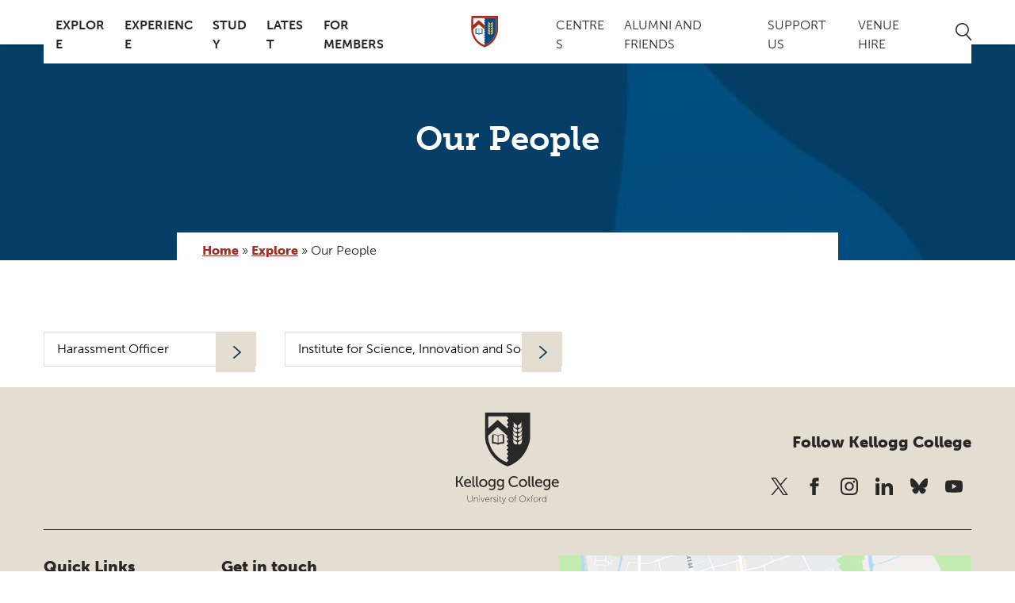

--- FILE ---
content_type: text/html; charset=UTF-8
request_url: https://www.kellogg.ox.ac.uk/explore/our-people/?department=institute-for-science&person_type=harassment-officer
body_size: 17252
content:
<!DOCTYPE html>
<html lang="en-GB" class="no-js">
  <head>
    <meta charset="UTF-8">
    <meta charset="utf-8" />
    <meta http-equiv="X-UA-Compatible" content="IE=Edge,chrome=1">
    
    <meta name="viewport" content="width=device-width, initial-scale=1.0, user-scalable=yes" />
    <link rel="stylesheet" href="https://use.typekit.net/pid3blr.css">
    <link rel="icon" type="image/png" href="https://www.kellogg.ox.ac.uk/wp-content/themes/Kellogg/images/favicon.png" />
    <meta name='robots' content='index, follow, max-image-preview:large, max-snippet:-1, max-video-preview:-1' />
	<style>img:is([sizes="auto" i], [sizes^="auto," i]) { contain-intrinsic-size: 3000px 1500px }</style>
	<script id="cookie-law-info-gcm-var-js">
var _ckyGcm = {"status":true,"default_settings":[{"analytics":"denied","advertisement":"denied","functional":"denied","necessary":"granted","ad_user_data":"denied","ad_personalization":"denied","regions":"All"}],"wait_for_update":2000,"url_passthrough":false,"ads_data_redaction":false}</script>
<script id="cookie-law-info-gcm-js" type="text/javascript" src="https://www.kellogg.ox.ac.uk/wp-content/plugins/cookie-law-info/lite/frontend/js/gcm.min.js"></script> <script id="cookieyes" type="text/javascript" src="https://cdn-cookieyes.com/client_data/2651b7bab0452ad4c1e14575/script.js"></script>
	<!-- This site is optimized with the Yoast SEO plugin v26.6 - https://yoast.com/wordpress/plugins/seo/ -->
	<title>Our People - Kellogg College</title>
	<link rel="canonical" href="https://www.kellogg.ox.ac.uk/explore/our-people/" />
	<meta property="og:locale" content="en_GB" />
	<meta property="og:type" content="article" />
	<meta property="og:title" content="Our People - Kellogg College" />
	<meta property="og:url" content="https://www.kellogg.ox.ac.uk/explore/our-people/" />
	<meta property="og:site_name" content="Kellogg College" />
	<meta property="article:modified_time" content="2025-10-03T14:25:52+00:00" />
	<meta name="twitter:card" content="summary_large_image" />
	<script type="application/ld+json" class="yoast-schema-graph">{"@context":"https://schema.org","@graph":[{"@type":"WebPage","@id":"https://www.kellogg.ox.ac.uk/explore/our-people/","url":"https://www.kellogg.ox.ac.uk/explore/our-people/","name":"Our People - Kellogg College","isPartOf":{"@id":"https://www.kellogg.ox.ac.uk/#website"},"datePublished":"2019-08-12T14:23:48+00:00","dateModified":"2025-10-03T14:25:52+00:00","breadcrumb":{"@id":"https://www.kellogg.ox.ac.uk/explore/our-people/#breadcrumb"},"inLanguage":"en-GB","potentialAction":[{"@type":"ReadAction","target":["https://www.kellogg.ox.ac.uk/explore/our-people/"]}]},{"@type":"BreadcrumbList","@id":"https://www.kellogg.ox.ac.uk/explore/our-people/#breadcrumb","itemListElement":[{"@type":"ListItem","position":1,"name":"Home","item":"https://www.kellogg.ox.ac.uk/"},{"@type":"ListItem","position":2,"name":"Explore","item":"https://www.kellogg.ox.ac.uk/explore/"},{"@type":"ListItem","position":3,"name":"Our People"}]},{"@type":"WebSite","@id":"https://www.kellogg.ox.ac.uk/#website","url":"https://www.kellogg.ox.ac.uk/","name":"Kellogg College","description":"Oxford&#039;s most international, interdisciplinary and inclusive graduate college.","potentialAction":[{"@type":"SearchAction","target":{"@type":"EntryPoint","urlTemplate":"https://www.kellogg.ox.ac.uk/?s={search_term_string}"},"query-input":{"@type":"PropertyValueSpecification","valueRequired":true,"valueName":"search_term_string"}}],"inLanguage":"en-GB"}]}</script>
	<!-- / Yoast SEO plugin. -->


<link rel='dns-prefetch' href='//unpkg.com' />
<link rel='dns-prefetch' href='//cdnjs.cloudflare.com' />
<link rel='dns-prefetch' href='//a.omappapi.com' />
<script type="text/javascript">
/* <![CDATA[ */
window._wpemojiSettings = {"baseUrl":"https:\/\/s.w.org\/images\/core\/emoji\/16.0.1\/72x72\/","ext":".png","svgUrl":"https:\/\/s.w.org\/images\/core\/emoji\/16.0.1\/svg\/","svgExt":".svg","source":{"concatemoji":"https:\/\/www.kellogg.ox.ac.uk\/wp-includes\/js\/wp-emoji-release.min.js?ver=6.8.3"}};
/*! This file is auto-generated */
!function(s,n){var o,i,e;function c(e){try{var t={supportTests:e,timestamp:(new Date).valueOf()};sessionStorage.setItem(o,JSON.stringify(t))}catch(e){}}function p(e,t,n){e.clearRect(0,0,e.canvas.width,e.canvas.height),e.fillText(t,0,0);var t=new Uint32Array(e.getImageData(0,0,e.canvas.width,e.canvas.height).data),a=(e.clearRect(0,0,e.canvas.width,e.canvas.height),e.fillText(n,0,0),new Uint32Array(e.getImageData(0,0,e.canvas.width,e.canvas.height).data));return t.every(function(e,t){return e===a[t]})}function u(e,t){e.clearRect(0,0,e.canvas.width,e.canvas.height),e.fillText(t,0,0);for(var n=e.getImageData(16,16,1,1),a=0;a<n.data.length;a++)if(0!==n.data[a])return!1;return!0}function f(e,t,n,a){switch(t){case"flag":return n(e,"\ud83c\udff3\ufe0f\u200d\u26a7\ufe0f","\ud83c\udff3\ufe0f\u200b\u26a7\ufe0f")?!1:!n(e,"\ud83c\udde8\ud83c\uddf6","\ud83c\udde8\u200b\ud83c\uddf6")&&!n(e,"\ud83c\udff4\udb40\udc67\udb40\udc62\udb40\udc65\udb40\udc6e\udb40\udc67\udb40\udc7f","\ud83c\udff4\u200b\udb40\udc67\u200b\udb40\udc62\u200b\udb40\udc65\u200b\udb40\udc6e\u200b\udb40\udc67\u200b\udb40\udc7f");case"emoji":return!a(e,"\ud83e\udedf")}return!1}function g(e,t,n,a){var r="undefined"!=typeof WorkerGlobalScope&&self instanceof WorkerGlobalScope?new OffscreenCanvas(300,150):s.createElement("canvas"),o=r.getContext("2d",{willReadFrequently:!0}),i=(o.textBaseline="top",o.font="600 32px Arial",{});return e.forEach(function(e){i[e]=t(o,e,n,a)}),i}function t(e){var t=s.createElement("script");t.src=e,t.defer=!0,s.head.appendChild(t)}"undefined"!=typeof Promise&&(o="wpEmojiSettingsSupports",i=["flag","emoji"],n.supports={everything:!0,everythingExceptFlag:!0},e=new Promise(function(e){s.addEventListener("DOMContentLoaded",e,{once:!0})}),new Promise(function(t){var n=function(){try{var e=JSON.parse(sessionStorage.getItem(o));if("object"==typeof e&&"number"==typeof e.timestamp&&(new Date).valueOf()<e.timestamp+604800&&"object"==typeof e.supportTests)return e.supportTests}catch(e){}return null}();if(!n){if("undefined"!=typeof Worker&&"undefined"!=typeof OffscreenCanvas&&"undefined"!=typeof URL&&URL.createObjectURL&&"undefined"!=typeof Blob)try{var e="postMessage("+g.toString()+"("+[JSON.stringify(i),f.toString(),p.toString(),u.toString()].join(",")+"));",a=new Blob([e],{type:"text/javascript"}),r=new Worker(URL.createObjectURL(a),{name:"wpTestEmojiSupports"});return void(r.onmessage=function(e){c(n=e.data),r.terminate(),t(n)})}catch(e){}c(n=g(i,f,p,u))}t(n)}).then(function(e){for(var t in e)n.supports[t]=e[t],n.supports.everything=n.supports.everything&&n.supports[t],"flag"!==t&&(n.supports.everythingExceptFlag=n.supports.everythingExceptFlag&&n.supports[t]);n.supports.everythingExceptFlag=n.supports.everythingExceptFlag&&!n.supports.flag,n.DOMReady=!1,n.readyCallback=function(){n.DOMReady=!0}}).then(function(){return e}).then(function(){var e;n.supports.everything||(n.readyCallback(),(e=n.source||{}).concatemoji?t(e.concatemoji):e.wpemoji&&e.twemoji&&(t(e.twemoji),t(e.wpemoji)))}))}((window,document),window._wpemojiSettings);
/* ]]> */
</script>
<link rel='stylesheet' id='ggskin-style-css' href='https://www.kellogg.ox.ac.uk/wp-content/plugins/garden-gnome-package/include/ggskin.css?ver=6.8.3' type='text/css' media='all' />
<link rel='stylesheet' id='formidable-css' href='https://www.kellogg.ox.ac.uk/wp-content/plugins/formidable/css/formidableforms.css?ver=12311514' type='text/css' media='all' />
<style id='wp-emoji-styles-inline-css' type='text/css'>

	img.wp-smiley, img.emoji {
		display: inline !important;
		border: none !important;
		box-shadow: none !important;
		height: 1em !important;
		width: 1em !important;
		margin: 0 0.07em !important;
		vertical-align: -0.1em !important;
		background: none !important;
		padding: 0 !important;
	}
</style>
<link rel='stylesheet' id='wp-block-library-css' href='https://www.kellogg.ox.ac.uk/wp-includes/css/dist/block-library/style.min.css?ver=6.8.3' type='text/css' media='all' />
<style id='classic-theme-styles-inline-css' type='text/css'>
/*! This file is auto-generated */
.wp-block-button__link{color:#fff;background-color:#32373c;border-radius:9999px;box-shadow:none;text-decoration:none;padding:calc(.667em + 2px) calc(1.333em + 2px);font-size:1.125em}.wp-block-file__button{background:#32373c;color:#fff;text-decoration:none}
</style>
<style id='global-styles-inline-css' type='text/css'>
:root{--wp--preset--aspect-ratio--square: 1;--wp--preset--aspect-ratio--4-3: 4/3;--wp--preset--aspect-ratio--3-4: 3/4;--wp--preset--aspect-ratio--3-2: 3/2;--wp--preset--aspect-ratio--2-3: 2/3;--wp--preset--aspect-ratio--16-9: 16/9;--wp--preset--aspect-ratio--9-16: 9/16;--wp--preset--color--black: #000000;--wp--preset--color--cyan-bluish-gray: #abb8c3;--wp--preset--color--white: #ffffff;--wp--preset--color--pale-pink: #f78da7;--wp--preset--color--vivid-red: #cf2e2e;--wp--preset--color--luminous-vivid-orange: #ff6900;--wp--preset--color--luminous-vivid-amber: #fcb900;--wp--preset--color--light-green-cyan: #7bdcb5;--wp--preset--color--vivid-green-cyan: #00d084;--wp--preset--color--pale-cyan-blue: #8ed1fc;--wp--preset--color--vivid-cyan-blue: #0693e3;--wp--preset--color--vivid-purple: #9b51e0;--wp--preset--gradient--vivid-cyan-blue-to-vivid-purple: linear-gradient(135deg,rgba(6,147,227,1) 0%,rgb(155,81,224) 100%);--wp--preset--gradient--light-green-cyan-to-vivid-green-cyan: linear-gradient(135deg,rgb(122,220,180) 0%,rgb(0,208,130) 100%);--wp--preset--gradient--luminous-vivid-amber-to-luminous-vivid-orange: linear-gradient(135deg,rgba(252,185,0,1) 0%,rgba(255,105,0,1) 100%);--wp--preset--gradient--luminous-vivid-orange-to-vivid-red: linear-gradient(135deg,rgba(255,105,0,1) 0%,rgb(207,46,46) 100%);--wp--preset--gradient--very-light-gray-to-cyan-bluish-gray: linear-gradient(135deg,rgb(238,238,238) 0%,rgb(169,184,195) 100%);--wp--preset--gradient--cool-to-warm-spectrum: linear-gradient(135deg,rgb(74,234,220) 0%,rgb(151,120,209) 20%,rgb(207,42,186) 40%,rgb(238,44,130) 60%,rgb(251,105,98) 80%,rgb(254,248,76) 100%);--wp--preset--gradient--blush-light-purple: linear-gradient(135deg,rgb(255,206,236) 0%,rgb(152,150,240) 100%);--wp--preset--gradient--blush-bordeaux: linear-gradient(135deg,rgb(254,205,165) 0%,rgb(254,45,45) 50%,rgb(107,0,62) 100%);--wp--preset--gradient--luminous-dusk: linear-gradient(135deg,rgb(255,203,112) 0%,rgb(199,81,192) 50%,rgb(65,88,208) 100%);--wp--preset--gradient--pale-ocean: linear-gradient(135deg,rgb(255,245,203) 0%,rgb(182,227,212) 50%,rgb(51,167,181) 100%);--wp--preset--gradient--electric-grass: linear-gradient(135deg,rgb(202,248,128) 0%,rgb(113,206,126) 100%);--wp--preset--gradient--midnight: linear-gradient(135deg,rgb(2,3,129) 0%,rgb(40,116,252) 100%);--wp--preset--font-size--small: 13px;--wp--preset--font-size--medium: 20px;--wp--preset--font-size--large: 36px;--wp--preset--font-size--x-large: 42px;--wp--preset--spacing--20: 0.44rem;--wp--preset--spacing--30: 0.67rem;--wp--preset--spacing--40: 1rem;--wp--preset--spacing--50: 1.5rem;--wp--preset--spacing--60: 2.25rem;--wp--preset--spacing--70: 3.38rem;--wp--preset--spacing--80: 5.06rem;--wp--preset--shadow--natural: 6px 6px 9px rgba(0, 0, 0, 0.2);--wp--preset--shadow--deep: 12px 12px 50px rgba(0, 0, 0, 0.4);--wp--preset--shadow--sharp: 6px 6px 0px rgba(0, 0, 0, 0.2);--wp--preset--shadow--outlined: 6px 6px 0px -3px rgba(255, 255, 255, 1), 6px 6px rgba(0, 0, 0, 1);--wp--preset--shadow--crisp: 6px 6px 0px rgba(0, 0, 0, 1);}:where(.is-layout-flex){gap: 0.5em;}:where(.is-layout-grid){gap: 0.5em;}body .is-layout-flex{display: flex;}.is-layout-flex{flex-wrap: wrap;align-items: center;}.is-layout-flex > :is(*, div){margin: 0;}body .is-layout-grid{display: grid;}.is-layout-grid > :is(*, div){margin: 0;}:where(.wp-block-columns.is-layout-flex){gap: 2em;}:where(.wp-block-columns.is-layout-grid){gap: 2em;}:where(.wp-block-post-template.is-layout-flex){gap: 1.25em;}:where(.wp-block-post-template.is-layout-grid){gap: 1.25em;}.has-black-color{color: var(--wp--preset--color--black) !important;}.has-cyan-bluish-gray-color{color: var(--wp--preset--color--cyan-bluish-gray) !important;}.has-white-color{color: var(--wp--preset--color--white) !important;}.has-pale-pink-color{color: var(--wp--preset--color--pale-pink) !important;}.has-vivid-red-color{color: var(--wp--preset--color--vivid-red) !important;}.has-luminous-vivid-orange-color{color: var(--wp--preset--color--luminous-vivid-orange) !important;}.has-luminous-vivid-amber-color{color: var(--wp--preset--color--luminous-vivid-amber) !important;}.has-light-green-cyan-color{color: var(--wp--preset--color--light-green-cyan) !important;}.has-vivid-green-cyan-color{color: var(--wp--preset--color--vivid-green-cyan) !important;}.has-pale-cyan-blue-color{color: var(--wp--preset--color--pale-cyan-blue) !important;}.has-vivid-cyan-blue-color{color: var(--wp--preset--color--vivid-cyan-blue) !important;}.has-vivid-purple-color{color: var(--wp--preset--color--vivid-purple) !important;}.has-black-background-color{background-color: var(--wp--preset--color--black) !important;}.has-cyan-bluish-gray-background-color{background-color: var(--wp--preset--color--cyan-bluish-gray) !important;}.has-white-background-color{background-color: var(--wp--preset--color--white) !important;}.has-pale-pink-background-color{background-color: var(--wp--preset--color--pale-pink) !important;}.has-vivid-red-background-color{background-color: var(--wp--preset--color--vivid-red) !important;}.has-luminous-vivid-orange-background-color{background-color: var(--wp--preset--color--luminous-vivid-orange) !important;}.has-luminous-vivid-amber-background-color{background-color: var(--wp--preset--color--luminous-vivid-amber) !important;}.has-light-green-cyan-background-color{background-color: var(--wp--preset--color--light-green-cyan) !important;}.has-vivid-green-cyan-background-color{background-color: var(--wp--preset--color--vivid-green-cyan) !important;}.has-pale-cyan-blue-background-color{background-color: var(--wp--preset--color--pale-cyan-blue) !important;}.has-vivid-cyan-blue-background-color{background-color: var(--wp--preset--color--vivid-cyan-blue) !important;}.has-vivid-purple-background-color{background-color: var(--wp--preset--color--vivid-purple) !important;}.has-black-border-color{border-color: var(--wp--preset--color--black) !important;}.has-cyan-bluish-gray-border-color{border-color: var(--wp--preset--color--cyan-bluish-gray) !important;}.has-white-border-color{border-color: var(--wp--preset--color--white) !important;}.has-pale-pink-border-color{border-color: var(--wp--preset--color--pale-pink) !important;}.has-vivid-red-border-color{border-color: var(--wp--preset--color--vivid-red) !important;}.has-luminous-vivid-orange-border-color{border-color: var(--wp--preset--color--luminous-vivid-orange) !important;}.has-luminous-vivid-amber-border-color{border-color: var(--wp--preset--color--luminous-vivid-amber) !important;}.has-light-green-cyan-border-color{border-color: var(--wp--preset--color--light-green-cyan) !important;}.has-vivid-green-cyan-border-color{border-color: var(--wp--preset--color--vivid-green-cyan) !important;}.has-pale-cyan-blue-border-color{border-color: var(--wp--preset--color--pale-cyan-blue) !important;}.has-vivid-cyan-blue-border-color{border-color: var(--wp--preset--color--vivid-cyan-blue) !important;}.has-vivid-purple-border-color{border-color: var(--wp--preset--color--vivid-purple) !important;}.has-vivid-cyan-blue-to-vivid-purple-gradient-background{background: var(--wp--preset--gradient--vivid-cyan-blue-to-vivid-purple) !important;}.has-light-green-cyan-to-vivid-green-cyan-gradient-background{background: var(--wp--preset--gradient--light-green-cyan-to-vivid-green-cyan) !important;}.has-luminous-vivid-amber-to-luminous-vivid-orange-gradient-background{background: var(--wp--preset--gradient--luminous-vivid-amber-to-luminous-vivid-orange) !important;}.has-luminous-vivid-orange-to-vivid-red-gradient-background{background: var(--wp--preset--gradient--luminous-vivid-orange-to-vivid-red) !important;}.has-very-light-gray-to-cyan-bluish-gray-gradient-background{background: var(--wp--preset--gradient--very-light-gray-to-cyan-bluish-gray) !important;}.has-cool-to-warm-spectrum-gradient-background{background: var(--wp--preset--gradient--cool-to-warm-spectrum) !important;}.has-blush-light-purple-gradient-background{background: var(--wp--preset--gradient--blush-light-purple) !important;}.has-blush-bordeaux-gradient-background{background: var(--wp--preset--gradient--blush-bordeaux) !important;}.has-luminous-dusk-gradient-background{background: var(--wp--preset--gradient--luminous-dusk) !important;}.has-pale-ocean-gradient-background{background: var(--wp--preset--gradient--pale-ocean) !important;}.has-electric-grass-gradient-background{background: var(--wp--preset--gradient--electric-grass) !important;}.has-midnight-gradient-background{background: var(--wp--preset--gradient--midnight) !important;}.has-small-font-size{font-size: var(--wp--preset--font-size--small) !important;}.has-medium-font-size{font-size: var(--wp--preset--font-size--medium) !important;}.has-large-font-size{font-size: var(--wp--preset--font-size--large) !important;}.has-x-large-font-size{font-size: var(--wp--preset--font-size--x-large) !important;}
:where(.wp-block-post-template.is-layout-flex){gap: 1.25em;}:where(.wp-block-post-template.is-layout-grid){gap: 1.25em;}
:where(.wp-block-columns.is-layout-flex){gap: 2em;}:where(.wp-block-columns.is-layout-grid){gap: 2em;}
:root :where(.wp-block-pullquote){font-size: 1.5em;line-height: 1.6;}
</style>
<link rel='stylesheet' id='aos-css-css' href='https://unpkg.com/aos@2.3.1/dist/aos.css?ver=2.3.1' type='text/css' media='all' />
<link rel='stylesheet' id='oneltd-core-style-css' href='https://www.kellogg.ox.ac.uk/wp-content/themes/Kellogg/style.css?ver=2025-12-11-10:34:32' type='text/css' media='all' />
<script type="text/javascript" src="https://www.kellogg.ox.ac.uk/wp-content/plugins/stop-user-enumeration/frontend/js/frontend.js?ver=1.7.7" id="stop-user-enumeration-js" defer="defer" data-wp-strategy="defer"></script>
<script src="//cdnjs.cloudflare.com/ajax/libs/jquery/3.7.1/jquery.min.js?ver=3.7.1" integrity="sha384-1H217gwSVyLSIfaLxHbE7dRb3v4mYCKbpQvzx0cegeju1MVsGrX5xXxAvs/HgeFs" crossorigin="anonymous" id="jquery-js"></script>
<script type="text/javascript" src="https://www.kellogg.ox.ac.uk/wp-content/themes/Kellogg/js/core.js?ver=2025-06-10-09:26:14" id="core-js"></script>
<link rel="https://api.w.org/" href="https://www.kellogg.ox.ac.uk/wp-json/" /><link rel="alternate" title="JSON" type="application/json" href="https://www.kellogg.ox.ac.uk/wp-json/wp/v2/pages/123" /><link rel="alternate" title="oEmbed (JSON)" type="application/json+oembed" href="https://www.kellogg.ox.ac.uk/wp-json/oembed/1.0/embed?url=https%3A%2F%2Fwww.kellogg.ox.ac.uk%2Fexplore%2Four-people%2F" />
<link rel="alternate" title="oEmbed (XML)" type="text/xml+oembed" href="https://www.kellogg.ox.ac.uk/wp-json/oembed/1.0/embed?url=https%3A%2F%2Fwww.kellogg.ox.ac.uk%2Fexplore%2Four-people%2F&#038;format=xml" />
<script>document.documentElement.className += " js";</script>
<link rel="icon" href="https://www.kellogg.ox.ac.uk/wp-content/uploads/2025/04/cropped-kellogg-college-favicon-32x32.png" sizes="32x32" />
<link rel="icon" href="https://www.kellogg.ox.ac.uk/wp-content/uploads/2025/04/cropped-kellogg-college-favicon-192x192.png" sizes="192x192" />
<link rel="apple-touch-icon" href="https://www.kellogg.ox.ac.uk/wp-content/uploads/2025/04/cropped-kellogg-college-favicon-180x180.png" />
<meta name="msapplication-TileImage" content="https://www.kellogg.ox.ac.uk/wp-content/uploads/2025/04/cropped-kellogg-college-favicon-270x270.png" />
		<style type="text/css" id="wp-custom-css">
			.page-id-15445 main#main-content section.billboard div.billboard-image.short {
	margin-bottom: 20px;
}

body {
	font-family: "museo-sans", sans-serif;}		</style>
		    <!-- Google tag (gtag.js) -->
<script async src="https://www.googletagmanager.com/gtag/js?id=G-93PNFJ64MS"></script>
<script>
  window.dataLayer = window.dataLayer || [];
  function gtag(){dataLayer.push(arguments);}
  gtag('js', new Date());

  gtag('config', 'G-93PNFJ64MS');
</script>

  </head>
    <body class="wp-singular page-template page-template-people-listing page-template-people-listing-php page page-id-123 page-child parent-pageid-392 wp-theme-oneltd-base wp-child-theme-Kellogg">
		 <a id='skip-nav' class='screen-reader-text' href='#nav_header'>
			Skip Navigation
		 </a>
		 <a id='skip-content' class='screen-reader-text' href='#main_content'>
			Skip to Content
		 </a>
		 <a id='skip-footer' class='screen-reader-text' href='#main_footer'>
			Skip to Footer
		 </a>

      <header id="nav_header">
      <div class="container">

              <a class="mobile-main-logo" aria-label="Kellogg college University of Oxford link to home page" href="https://www.kellogg.ox.ac.uk">  </a>

          <div class="burger-button" id="nav-hamburger" role="menu" aria-expanded="false" aria-haspopup="true" aria-controls="nav-wrap-expandable">
            <div class="bar top"></div>
            <div class="bar mid"></div>
            <div class="bar bot"></div>
          </div>
          <div class="more"></div>
            <nav class="nav-wrapper" id="nav-wrap-expandable" role="navigation">
              <ul id="menu-left-menu" class="main-left-nav main-navigation"><li id="menu-item-393" class="menu-item menu-item-type-post_type menu-item-object-page current-page-ancestor current-menu-ancestor current-menu-parent current-page-parent current_page_parent current_page_ancestor menu-item-has-children menu-item-393 has-submenu"><a href="https://www.kellogg.ox.ac.uk/explore/">Explore</a>
<ul class='sub-menu'>
<li class="menu-item"><a href="https://www.kellogg.ox.ac.uk/explore/">Explore Kellogg</a></li>	<li id="menu-item-486" class="menu-item menu-item-type-post_type menu-item-object-page current-menu-item page_item page-item-123 current_page_item menu-item-486"><a href="https://www.kellogg.ox.ac.uk/explore/our-people/">Our People</a>	<li id="menu-item-1042" class="menu-item menu-item-type-post_type menu-item-object-page menu-item-1042"><a href="https://www.kellogg.ox.ac.uk/explore/governance/">Governance and Policies</a>	<li id="menu-item-15190" class="menu-item menu-item-type-post_type menu-item-object-page menu-item-15190"><a href="https://www.kellogg.ox.ac.uk/explore/college-campus/">College campus</a>	<li id="menu-item-2161" class="menu-item menu-item-type-post_type menu-item-object-page menu-item-2161"><a href="https://www.kellogg.ox.ac.uk/explore/sustainability-and-kellogg/">Sustainability and Kellogg</a>	<li id="menu-item-18611" class="menu-item menu-item-type-post_type menu-item-object-page menu-item-18611"><a href="https://www.kellogg.ox.ac.uk/explore/kellogg-college-strategy-2025/">Kellogg College Five Year Strategy</a>	<li id="menu-item-1043" class="menu-item menu-item-type-post_type menu-item-object-page menu-item-1043"><a href="https://www.kellogg.ox.ac.uk/explore/vacancies/">Vacancies</a></ul>
<li id="menu-item-246" class="menu-item menu-item-type-post_type menu-item-object-page menu-item-has-children menu-item-246 has-submenu"><a href="https://www.kellogg.ox.ac.uk/kellogg-college-experience/">Experience</a>
<ul class='sub-menu'>
<li class="menu-item"><a href="https://www.kellogg.ox.ac.uk/kellogg-college-experience/">Experience Kellogg</a></li>	<li id="menu-item-247" class="menu-item menu-item-type-post_type menu-item-object-page menu-item-has-children menu-item-247"><a href="https://www.kellogg.ox.ac.uk/kellogg-college-experience/accommodation/">Accommodation</a>
	<ul class='sub-menu'>
		<li id="menu-item-248" class="menu-item menu-item-type-post_type menu-item-object-page menu-item-248"><a href="https://www.kellogg.ox.ac.uk/kellogg-college-experience/accommodation/full-time-accommodation/">Full-time Accommodation</a>		<li id="menu-item-259" class="menu-item menu-item-type-post_type menu-item-object-page menu-item-259"><a href="https://www.kellogg.ox.ac.uk/kellogg-college-experience/accommodation/short-stay-accommodation/">Short-stay Accommodation</a>		<li id="menu-item-11432" class="menu-item menu-item-type-post_type menu-item-object-page menu-item-11432"><a href="https://www.kellogg.ox.ac.uk/kellogg-college-experience/accommodation/termly-accommodation/">Termly Accommodation</a>		<li id="menu-item-301" class="menu-item menu-item-type-post_type menu-item-object-page menu-item-301"><a href="https://www.kellogg.ox.ac.uk/kellogg-college-experience/accommodation/fellows-flat/">Fellows’ Flat</a>	</ul>
	<li id="menu-item-436" class="menu-item menu-item-type-post_type menu-item-object-page menu-item-436"><a href="https://www.kellogg.ox.ac.uk/kellogg-college-experience/facilities/library/">Library</a>	<li id="menu-item-369" class="menu-item menu-item-type-post_type menu-item-object-page menu-item-has-children menu-item-369"><a href="https://www.kellogg.ox.ac.uk/kellogg-college-experience/facilities/">Hospitality and Dining</a>
	<ul class='sub-menu'>
		<li id="menu-item-435" class="menu-item menu-item-type-post_type menu-item-object-page menu-item-435"><a href="https://www.kellogg.ox.ac.uk/kellogg-college-experience/facilities/dining-hall/">Dining Hall</a>		<li id="menu-item-434" class="menu-item menu-item-type-post_type menu-item-object-page menu-item-434"><a href="https://www.kellogg.ox.ac.uk/kellogg-college-experience/facilities/the-hub/">The Hub</a>		<li id="menu-item-432" class="menu-item menu-item-type-post_type menu-item-object-page menu-item-432"><a href="https://www.kellogg.ox.ac.uk/kellogg-college-experience/facilities/college-bar/">College Bar</a>	</ul>
	<li id="menu-item-544" class="menu-item menu-item-type-post_type menu-item-object-page menu-item-544"><a href="https://www.kellogg.ox.ac.uk/kellogg-college-experience/health-wellbeing-and-disability/">Health, Wellbeing and Disability</a>	<li id="menu-item-570" class="menu-item menu-item-type-post_type menu-item-object-page menu-item-570"><a href="https://www.kellogg.ox.ac.uk/kellogg-college-experience/sport-and-recreation/">Sports, Arts and Recreation</a>	<li id="menu-item-592" class="menu-item menu-item-type-post_type menu-item-object-page menu-item-592"><a href="https://www.kellogg.ox.ac.uk/kellogg-college-experience/middle-common-room-mcr/">Middle Common Room (MCR)</a>	<li id="menu-item-12062" class="menu-item menu-item-type-custom menu-item-object-custom menu-item-12062"><a href="https://thecollegestore.co.uk/collections/kellogg-college">Merchandise</a></ul>
<li id="menu-item-615" class="menu-item menu-item-type-post_type menu-item-object-page menu-item-has-children menu-item-615 has-submenu"><a href="https://www.kellogg.ox.ac.uk/study/">Study</a>
<ul class='sub-menu'>
<li class="menu-item"><a href="https://www.kellogg.ox.ac.uk/study/">Studying at Kellogg</a></li>	<li id="menu-item-402" class="menu-item menu-item-type-post_type menu-item-object-page menu-item-402"><a href="https://www.kellogg.ox.ac.uk/study/why-choose-kellogg/">Why choose Kellogg?</a>	<li id="menu-item-645" class="menu-item menu-item-type-post_type menu-item-object-page menu-item-645"><a href="https://www.kellogg.ox.ac.uk/study/how-to-apply/">How to apply</a>	<li id="menu-item-2822" class="menu-item menu-item-type-post_type menu-item-object-page menu-item-2822"><a href="https://www.kellogg.ox.ac.uk/study/offer-holder-faqs/">Offer holder FAQs</a>	<li id="menu-item-680" class="menu-item menu-item-type-post_type menu-item-object-page menu-item-680"><a href="https://www.kellogg.ox.ac.uk/study/fees-and-funding/">Fees and Funding</a>	<li id="menu-item-696" class="menu-item menu-item-type-post_type menu-item-object-page menu-item-696"><a href="https://www.kellogg.ox.ac.uk/study/scholarships/">Scholarships</a>	<li id="menu-item-730" class="menu-item menu-item-type-post_type menu-item-object-page menu-item-730"><a href="https://www.kellogg.ox.ac.uk/study/awards/">Awards</a>	<li id="menu-item-770" class="menu-item menu-item-type-post_type menu-item-object-page menu-item-770"><a href="https://www.kellogg.ox.ac.uk/study/progress-meetings/">Progress Meetings</a>	<li id="menu-item-3650" class="menu-item menu-item-type-custom menu-item-object-custom menu-item-3650"><a href="https://www.ox.ac.uk/about/facts-and-figures/dates-of-term">Term Dates</a>	<li id="menu-item-1791" class="menu-item menu-item-type-custom menu-item-object-custom menu-item-1791"><a href="https://handbook.kellogg.ox.ac.uk/">Student Handbook</a></ul>
<li id="menu-item-3339" class="menu-item menu-item-type-post_type menu-item-object-page menu-item-has-children menu-item-3339 has-submenu"><a href="https://www.kellogg.ox.ac.uk/latest/">Latest</a>
<ul class='sub-menu'>
<li class="menu-item"><a href="https://www.kellogg.ox.ac.uk/latest/">Latest overview</a></li>	<li id="menu-item-217" class="menu-item menu-item-type-post_type menu-item-object-page menu-item-217"><a href="https://www.kellogg.ox.ac.uk/latest/events/">Events</a>	<li id="menu-item-1313" class="menu-item menu-item-type-post_type menu-item-object-page menu-item-1313"><a href="https://www.kellogg.ox.ac.uk/latest/news/">News</a>	<li id="menu-item-18725" class="menu-item menu-item-type-post_type menu-item-object-page menu-item-18725"><a href="https://www.kellogg.ox.ac.uk/bletchleyparkweek-at-kellogg/">Bletchley Park Week</a>	<li id="menu-item-1323" class="menu-item menu-item-type-post_type menu-item-object-page menu-item-1323"><a href="https://www.kellogg.ox.ac.uk/blog/">Blog</a>	<li id="menu-item-1156" class="menu-item menu-item-type-post_type menu-item-object-page menu-item-1156"><a href="https://www.kellogg.ox.ac.uk/latest/films/">Films</a>	<li id="menu-item-16900" class="menu-item menu-item-type-post_type menu-item-object-page menu-item-16900"><a href="https://www.kellogg.ox.ac.uk/latest/connect-magazines/">Connect Magazines</a></ul>
<li id="menu-item-1762" class="menu-item menu-item-type-post_type menu-item-object-page menu-item-has-children menu-item-1762 has-submenu"><a href="https://www.kellogg.ox.ac.uk/for-members/">For members</a>
<ul class='sub-menu'>
	<li id="menu-item-1210" class="menu-item menu-item-type-post_type menu-item-object-page menu-item-1210"><a href="https://www.kellogg.ox.ac.uk/for-members/students/">For Students</a>	<li id="menu-item-1209" class="menu-item menu-item-type-post_type menu-item-object-page menu-item-1209"><a href="https://www.kellogg.ox.ac.uk/for-members/current-fellows/">For Fellows</a>	<li id="menu-item-1543" class="menu-item menu-item-type-post_type menu-item-object-page menu-item-1543"><a href="https://www.kellogg.ox.ac.uk/for-members/for-staff/">For Staff</a>	<li id="menu-item-4881" class="menu-item menu-item-type-post_type menu-item-object-page menu-item-4881"><a href="https://www.kellogg.ox.ac.uk/for-members/make-a-payment/">Make a Payment</a>	<li id="menu-item-14845" class="menu-item menu-item-type-post_type menu-item-object-page menu-item-14845"><a href="https://www.kellogg.ox.ac.uk/kellogg-college-experience/facilities/maintenance-form/">Maintenance Request Form</a></ul>
</ul>
          <div class="main-logo">
              <a aria-label="Kellogg college University of Oxford" class="" href="https://www.kellogg.ox.ac.uk">    </a>
          </div>
            <ul id="menu-right-menu" class="main-right-nav  main-navigation"><li id="menu-item-405" class="menu-item menu-item-type-post_type menu-item-object-page menu-item-has-children menu-item-405 has-submenu"><a href="https://www.kellogg.ox.ac.uk/kellogg-centres/">Centres</a>
<ul class='sub-menu'>
<li class="menu-item"><a href="https://www.kellogg.ox.ac.uk/kellogg-centres/">Kellogg Centres</a></li>	<li id="menu-item-579" class="menu-item menu-item-type-post_type menu-item-object-page menu-item-579"><a href="https://www.kellogg.ox.ac.uk/kellogg-centres/centre-for-creative-writing/">Centre for Creative Writing</a>	<li id="menu-item-603" class="menu-item menu-item-type-post_type menu-item-object-page menu-item-has-children menu-item-603"><a href="https://www.kellogg.ox.ac.uk/kellogg-centres/centre-on-mutual-and-co-owned-business/">Centre on Mutual and Co-owned Business</a>
	<ul class='sub-menu'>
		<li id="menu-item-12258" class="menu-item menu-item-type-post_type menu-item-object-page menu-item-12258"><a href="https://www.kellogg.ox.ac.uk/kellogg-centres/centre-on-mutual-and-co-owned-business/commission-on-sustainability-data/">Oxford Commission on Sustainability Data</a>	</ul>
	<li id="menu-item-1913" class="menu-item menu-item-type-post_type menu-item-object-page menu-item-1913"><a href="https://www.kellogg.ox.ac.uk/kellogg-centres/centre-for-the-study-of-lifelong-language-learning/">Centre for the Study of Lifelong Language Learning</a>	<li id="menu-item-4374" class="menu-item menu-item-type-custom menu-item-object-custom menu-item-4374"><a href="https://www.gchu.org.uk/">Global Centre on Healthcare and Urbanisation</a>	<li id="menu-item-12971" class="menu-item menu-item-type-post_type menu-item-object-page menu-item-12971"><a href="https://www.kellogg.ox.ac.uk/kellogg-centres/the-pandemic-evidence-collaboration/">The Pandemic EVIDENCE Collaboration</a>	<li id="menu-item-18308" class="menu-item menu-item-type-post_type menu-item-object-page menu-item-18308"><a href="https://www.kellogg.ox.ac.uk/kellogg-centres/oxford-kellogg-vision-centre/">Oxford Kellogg Vision Centre</a></ul>
<li id="menu-item-314" class="menu-item menu-item-type-post_type menu-item-object-page menu-item-has-children menu-item-314 has-submenu"><a href="https://www.kellogg.ox.ac.uk/alumni/">Alumni and friends</a>
<ul class='sub-menu'>
	<li id="menu-item-16402" class="menu-item menu-item-type-post_type menu-item-object-page menu-item-16402"><a href="https://www.kellogg.ox.ac.uk/alumni/">Stay connected</a>	<li id="menu-item-17603" class="menu-item menu-item-type-post_type menu-item-object-page menu-item-17603"><a href="https://www.kellogg.ox.ac.uk/alumni/open-conversations-kellogg-korea/">Open Conversations – Kellogg Beyond Oxford</a></ul>
<li id="menu-item-379" class="menu-item menu-item-type-post_type menu-item-object-page menu-item-has-children menu-item-379 has-submenu"><a href="https://www.kellogg.ox.ac.uk/supporting-kellogg/">Support Us</a>
<ul class='sub-menu'>
	<li id="menu-item-16378" class="menu-item menu-item-type-post_type menu-item-object-page menu-item-has-children menu-item-16378"><a href="https://www.kellogg.ox.ac.uk/supporting-kellogg/">Fundraising priorities</a>
	<ul class='sub-menu'>
		<li id="menu-item-17200" class="menu-item menu-item-type-post_type menu-item-object-page menu-item-17200"><a href="https://www.kellogg.ox.ac.uk/supporting-kellogg/the-vincent-strudwick-contemplative-garden/">The Vincent Strudwick Contemplative Garden</a>	</ul>
	<li id="menu-item-17698" class="menu-item menu-item-type-post_type menu-item-object-page menu-item-17698"><a href="https://www.kellogg.ox.ac.uk/supporting-kellogg/1990-club/">Regular giving</a>	<li id="menu-item-17699" class="menu-item menu-item-type-post_type menu-item-object-page menu-item-17699"><a href="https://www.kellogg.ox.ac.uk/supporting-kellogg/leave-a-legacy/">Leave a legacy</a></ul>
<li id="menu-item-391" class="menu-item menu-item-type-post_type menu-item-object-page menu-item-has-children menu-item-391 has-submenu"><a href="https://www.kellogg.ox.ac.uk/venue-hire/">Venue Hire</a>
<ul class='sub-menu'>
<li class="menu-item"><a href="https://www.kellogg.ox.ac.uk/venue-hire/">Kellogg Venue Hire</a></li>	<li id="menu-item-1229" class="menu-item menu-item-type-post_type menu-item-object-page menu-item-1229"><a href="https://www.kellogg.ox.ac.uk/venue-hire/lecture-and-meeting-rooms/">Lecture and Meeting Rooms</a>	<li id="menu-item-1228" class="menu-item menu-item-type-post_type menu-item-object-page menu-item-1228"><a href="https://www.kellogg.ox.ac.uk/venue-hire/hiring-the-hub/">Hiring The Hub</a>	<li id="menu-item-1227" class="menu-item menu-item-type-post_type menu-item-object-page menu-item-1227"><a href="https://www.kellogg.ox.ac.uk/venue-hire/private-dining/">Private Dining</a>	<li id="menu-item-1231" class="menu-item menu-item-type-post_type menu-item-object-page menu-item-1231"><a href="https://www.kellogg.ox.ac.uk/kellogg-college-experience/accommodation/short-stay-accommodation/">Book your stay at Kellogg</a>	<li id="menu-item-12108" class="menu-item menu-item-type-custom menu-item-object-custom menu-item-12108"><a href="https://www.ivvy.co.uk/VM-509-187-7148375/order/start?v=ed88add8890de751ad6b371bcfbb3379&#038;type=enquire">Venue Hire Enquiry Form</a></ul>
</ul>        <a class="search-icon"><div class="search-block">
                <form role="search" method="get" class="search-form" action="https://www.kellogg.ox.ac.uk/">
            <input type="search" id="search-form-696bda91198af" class="search-field" placeholder="Search" value="" name="s" />
            <button type="submit" class="search-submit"><i class="fas fa-search"></i></button>
        </form>
</div></a>
      </nav>
    </div>
  </header>
  <div class="close-layer"></div>
<main id="main-content">
<section class="billboard">
  <div
    class="billboard-image short"
    style="background-image: url('https://www.kellogg.ox.ac.uk/wp-content/uploads/2025/10/Website-header-kellogg-college.jpg');"
    role="img"
    aria-label=""
  >
    <div class="container">
      <div class="title">
        <h1>Our People</h1>
      </div>
      <div class="breadcrumbs">
        <p id="breadcrumbs"><span><span><a href="https://www.kellogg.ox.ac.uk/">Home</a></span> » <span><a href="https://www.kellogg.ox.ac.uk/explore/">Explore</a></span> » <span class="breadcrumb_last" aria-current="page">Our People</span></span></p>      </div>
    </div>
  </div>
</section>

<section id="main_content" class="people-listing">
    <div class="accordions">
        <div class="container">
            <div class="accordion">
                <div class="title-bar">
                    <div> Harassment Officer</div>
                    <div role="combobox" aria-owns="all-people-list" aria-expanded="false" aria-haspopup="listbox" class="dropdown-square" aria-label="Filter dropdown Harassment Officer"></div>
                </div>
                <div class="content" id="all-people-list">
                    <a href="https://www.kellogg.ox.ac.uk/explore/our-people/??department=institute-for-science">None</a>                            <a href="https://www.kellogg.ox.ac.uk/explore/our-people/?person_type=archive-fellow&#038;department=institute-for-science">Archive Fellow</a>
                                                <a href="https://www.kellogg.ox.ac.uk/explore/our-people/?person_type=artist-in-residence&#038;department=institute-for-science">Artist in Residence</a>
                                                <a href="https://www.kellogg.ox.ac.uk/explore/our-people/?person_type=arts-fellow&#038;department=institute-for-science">Arts Fellow</a>
                                                <a href="https://www.kellogg.ox.ac.uk/explore/our-people/?person_type=bletchley-park-fellow&#038;department=institute-for-science">Bletchley Park Fellow</a>
                                                <a href="https://www.kellogg.ox.ac.uk/explore/our-people/?person_type=bynum-tudor-fellow&#038;department=institute-for-science">Bynum Tudor Fellow</a>
                                                <a href="https://www.kellogg.ox.ac.uk/explore/our-people/?person_type=chamberlain&#038;department=institute-for-science">Chamberlain</a>
                                                <a href="https://www.kellogg.ox.ac.uk/explore/our-people/?person_type=dean&#038;department=institute-for-science">Dean</a>
                                                <a href="https://www.kellogg.ox.ac.uk/explore/our-people/?person_type=dean-of-degrees&#038;department=institute-for-science">Dean of Degrees</a>
                                                <a href="https://www.kellogg.ox.ac.uk/explore/our-people/?person_type=emerita-emeritus-fellow&#038;department=institute-for-science">Emerita/Emeritus Fellow</a>
                                                <a href="https://www.kellogg.ox.ac.uk/explore/our-people/?person_type=fellow&#038;department=institute-for-science">Fellow</a>
                                                <a href="https://www.kellogg.ox.ac.uk/explore/our-people/?person_type=fellow-librarian&#038;department=institute-for-science">Fellow Librarian</a>
                                                <a href="https://www.kellogg.ox.ac.uk/explore/our-people/?person_type=former-bynum-tudor-fellow&#038;department=institute-for-science">Former Bynum Tudor Fellow</a>
                                                <a href="https://www.kellogg.ox.ac.uk/explore/our-people/?person_type=harassment-officer&#038;department=institute-for-science">Harassment Officer</a>
                                                <a href="https://www.kellogg.ox.ac.uk/explore/our-people/?person_type=honorary-fellow&#038;department=institute-for-science">Honorary Fellow</a>
                                                <a href="https://www.kellogg.ox.ac.uk/explore/our-people/?person_type=junior-research-fellow&#038;department=institute-for-science">Junior Research Fellow</a>
                                                <a href="https://www.kellogg.ox.ac.uk/explore/our-people/?person_type=welfare-and-lgbtq-fellow&#038;department=institute-for-science">LGBTQ+ Fellow</a>
                                                <a href="https://www.kellogg.ox.ac.uk/explore/our-people/?person_type=mcr-president&#038;department=institute-for-science">MCR President</a>
                                                <a href="https://www.kellogg.ox.ac.uk/explore/our-people/?person_type=member-of-common-room&#038;department=institute-for-science">Member of Common Room</a>
                                                <a href="https://www.kellogg.ox.ac.uk/explore/our-people/?person_type=official-fellow&#038;department=institute-for-science">Official Fellow</a>
                                                <a href="https://www.kellogg.ox.ac.uk/explore/our-people/?person_type=ordinary-fellow&#038;department=institute-for-science">Ordinary Fellow</a>
                                                <a href="https://www.kellogg.ox.ac.uk/explore/our-people/?person_type=president&#038;department=institute-for-science">President</a>
                                                <a href="https://www.kellogg.ox.ac.uk/explore/our-people/?person_type=racial-equality-and-justice-fellow&#038;department=institute-for-science">Racial Equality and Justice Fellow</a>
                                                <a href="https://www.kellogg.ox.ac.uk/explore/our-people/?person_type=research-fellow&#038;department=institute-for-science">Research Fellow</a>
                                                <a href="https://www.kellogg.ox.ac.uk/explore/our-people/?person_type=research-member-of-common-room&#038;department=institute-for-science">Research Member of Common Room</a>
                                                <a href="https://www.kellogg.ox.ac.uk/explore/our-people/?person_type=senior-research-fellow&#038;department=institute-for-science">Senior Research Fellow</a>
                                                <a href="https://www.kellogg.ox.ac.uk/explore/our-people/?person_type=senior-tutor&#038;department=institute-for-science">Senior Tutor</a>
                                                <a href="https://www.kellogg.ox.ac.uk/explore/our-people/?person_type=staff&#038;department=institute-for-science">Staff</a>
                                                <a href="https://www.kellogg.ox.ac.uk/explore/our-people/?person_type=sustainability-fellow&#038;department=institute-for-science">Sustainability Fellow</a>
                                                <a href="https://www.kellogg.ox.ac.uk/explore/our-people/?person_type=vice-president&#038;department=institute-for-science">Vice President</a>
                                                <a href="https://www.kellogg.ox.ac.uk/explore/our-people/?person_type=visiting-fellow&#038;department=institute-for-science">Visiting Fellow</a>
                                                <a href="https://www.kellogg.ox.ac.uk/explore/our-people/?person_type=welfare-dean&#038;department=institute-for-science">Welfare Dean</a>
                                                <a href="https://www.kellogg.ox.ac.uk/explore/our-people/?person_type=writer-in-residence&#038;department=institute-for-science">Writer in Residence</a>
                                                <a href="https://www.kellogg.ox.ac.uk/explore/our-people/?person_type=royal-literary-fund-fellow&#038;department=institute-for-science">Writing Fellow</a>
                                    </div>
            </div>
            <div class="accordion">
                <div class="title-bar">
                    <div> Institute for Science, Innovation and Society</div>
						  <div role="combobox" aria-owns="all-department-list" aria-expanded="false" aria-haspopup="listbox" class="dropdown-square" aria-label="Filter dropdown Institute for Science, Innovation and Society"></div>
                </div>
                <div class="content" id="all-department-list">
                    <a href="https://www.kellogg.ox.ac.uk/explore/our-people/??person_type=harassment-officer">None</a>                            <a href="https://www.kellogg.ox.ac.uk/explore/our-people/?department=ai-competency-centre&#038;person_type=harassment-officer">AI Competency Centre</a>
                                                <a href="https://www.kellogg.ox.ac.uk/explore/our-people/?department=alumni-and-development&#038;person_type=harassment-officer">Alumni and Development</a>
                                                <a href="https://www.kellogg.ox.ac.uk/explore/our-people/?department=ashmolean-museum&#038;person_type=harassment-officer">Ashmolean Museum</a>
                                                <a href="https://www.kellogg.ox.ac.uk/explore/our-people/?department=bodleian-libraries&#038;person_type=harassment-officer">Bodleian Libraries</a>
                                                <a href="https://www.kellogg.ox.ac.uk/explore/our-people/?department=centre-for-mutual-and-co-owned-business&#038;person_type=harassment-officer">Centre for Mutual and Co-owned Business</a>
                                                <a href="https://www.kellogg.ox.ac.uk/explore/our-people/?department=centre-for-teaching-and-learning&#038;person_type=harassment-officer">Centre for Teaching and Learning</a>
                                                <a href="https://www.kellogg.ox.ac.uk/explore/our-people/?department=compas&#038;person_type=harassment-officer">COMPAS</a>
                                                <a href="https://www.kellogg.ox.ac.uk/explore/our-people/?department=department-of-biochemistry&#038;person_type=harassment-officer">Department of Biochemistry</a>
                                                <a href="https://www.kellogg.ox.ac.uk/explore/our-people/?department=department-of-biology&#038;person_type=harassment-officer">Department of Biology</a>
                                                <a href="https://www.kellogg.ox.ac.uk/explore/our-people/?department=department-of-cardiovascular-medicine&#038;person_type=harassment-officer">Department of Cardiovascular Medicine</a>
                                                <a href="https://www.kellogg.ox.ac.uk/explore/our-people/?department=department-of-chemistry&#038;person_type=harassment-officer">Department of Chemistry</a>
                                                <a href="https://www.kellogg.ox.ac.uk/explore/our-people/?department=department-of-computer-science&#038;person_type=harassment-officer">Department of Computer Science</a>
                                                <a href="https://www.kellogg.ox.ac.uk/explore/our-people/?department=department-of-education&#038;person_type=harassment-officer">Department of Education</a>
                                                <a href="https://www.kellogg.ox.ac.uk/explore/our-people/?department=department-of-engineering-science&#038;person_type=harassment-officer">Department of Engineering Science</a>
                                                <a href="https://www.kellogg.ox.ac.uk/explore/our-people/?department=department-of-experimental-psychology&#038;person_type=harassment-officer">Department of Experimental Psychology</a>
                                                <a href="https://www.kellogg.ox.ac.uk/explore/our-people/?department=department-of-materials&#038;person_type=harassment-officer">Department of Materials</a>
                                                <a href="https://www.kellogg.ox.ac.uk/explore/our-people/?department=department-of-medicine&#038;person_type=harassment-officer">Department of Medicine</a>
                                                <a href="https://www.kellogg.ox.ac.uk/explore/our-people/?department=department-of-oncology&#038;person_type=harassment-officer">Department of Oncology</a>
                                                <a href="https://www.kellogg.ox.ac.uk/explore/our-people/?department=department-of-pediatrics&#038;person_type=harassment-officer">Department of Pediatrics</a>
                                                <a href="https://www.kellogg.ox.ac.uk/explore/our-people/?department=department-of-pharmacology&#038;person_type=harassment-officer">Department of Pharmacology</a>
                                                <a href="https://www.kellogg.ox.ac.uk/explore/our-people/?department=department-of-physics&#038;person_type=harassment-officer">Department of Physics</a>
                                                <a href="https://www.kellogg.ox.ac.uk/explore/our-people/?department=department-of-physiology-anatomy-and-genetics&#038;person_type=harassment-officer">Department of Physiology, Anatomy and Genetics</a>
                                                <a href="https://www.kellogg.ox.ac.uk/explore/our-people/?department=department-of-psychiatry&#038;person_type=harassment-officer">Department of Psychiatry</a>
                                                <a href="https://www.kellogg.ox.ac.uk/explore/our-people/?department=department-of-research-services&#038;person_type=harassment-officer">Department of Research Services</a>
                                                <a href="https://www.kellogg.ox.ac.uk/explore/our-people/?department=department-of-social-policy-and-intervention&#038;person_type=harassment-officer">Department of Social Policy and Intervention</a>
                                                <a href="https://www.kellogg.ox.ac.uk/explore/our-people/?department=department-of-sociology&#038;person_type=harassment-officer">Department of Sociology</a>
                                                <a href="https://www.kellogg.ox.ac.uk/explore/our-people/?department=environmental-change-institute&#038;person_type=harassment-officer">Environmental Change Institute</a>
                                                <a href="https://www.kellogg.ox.ac.uk/explore/our-people/?department=faculty-of-english&#038;person_type=harassment-officer">Faculty of English</a>
                                                <a href="https://www.kellogg.ox.ac.uk/explore/our-people/?department=faculty-of-history&#038;person_type=harassment-officer">Faculty of History</a>
                                                <a href="https://www.kellogg.ox.ac.uk/explore/our-people/?department=faculty-of-law&#038;person_type=harassment-officer">Faculty of Law</a>
                                                <a href="https://www.kellogg.ox.ac.uk/explore/our-people/?department=faculty-of-linguistics&#038;person_type=harassment-officer">Faculty of Linguistics</a>
                                                <a href="https://www.kellogg.ox.ac.uk/explore/our-people/?department=faculty-of-medieval-and-modern-languages&#038;person_type=harassment-officer">Faculty of Medieval and Modern Languages</a>
                                                <a href="https://www.kellogg.ox.ac.uk/explore/our-people/?department=global-centre-on-healthcare-and-urbanisation&#038;person_type=harassment-officer">Global Centre on Healthcare and Urbanisation</a>
                                                <a href="https://www.kellogg.ox.ac.uk/explore/our-people/?department=humanities-division&#038;person_type=harassment-officer">Humanities Division</a>
                                                <a href="https://www.kellogg.ox.ac.uk/explore/our-people/?department=institute-for-science&#038;person_type=harassment-officer">Institute for Science, Innovation and Society</a>
                                                <a href="https://www.kellogg.ox.ac.uk/explore/our-people/?department=institute-of-developmental-and-regenerative-medicine&#038;person_type=harassment-officer">Institute of Developmental and Regenerative Medicine</a>
                                                <a href="https://www.kellogg.ox.ac.uk/explore/our-people/?department=kellogg-college&#038;person_type=harassment-officer">Kellogg College</a>
                                                <a href="https://www.kellogg.ox.ac.uk/explore/our-people/?department=kennedy-institute-of-rheumatology&#038;person_type=harassment-officer">Kennedy Institute of Rheumatology</a>
                                                <a href="https://www.kellogg.ox.ac.uk/explore/our-people/?department=medicine-and-technology&#038;person_type=harassment-officer">Medicine and Technology</a>
                                                <a href="https://www.kellogg.ox.ac.uk/explore/our-people/?department=mrc-brain-network-dynamics-unit&#038;person_type=harassment-officer">MRC Brain Network Dynamics Unit</a>
                                                <a href="https://www.kellogg.ox.ac.uk/explore/our-people/?department=nuffield-department-of-clinical-medicine&#038;person_type=harassment-officer">Nuffield Department of Clinical Medicine</a>
                                                <a href="https://www.kellogg.ox.ac.uk/explore/our-people/?department=nuffield-department-of-clinical-neurosciences&#038;person_type=harassment-officer">Nuffield Department of Clinical Neurosciences</a>
                                                <a href="https://www.kellogg.ox.ac.uk/explore/our-people/?department=nuffield-department-of-medicine&#038;person_type=harassment-officer">Nuffield Department of Medicine</a>
                                                <a href="https://www.kellogg.ox.ac.uk/explore/our-people/?department=rheumatology-and-musculoskeletal-science&#038;person_type=harassment-officer">Nuffield Department of Orthopaedics, Rheumatology and Musculoskeletal Science</a>
                                                <a href="https://www.kellogg.ox.ac.uk/explore/our-people/?department=nuffield-department-of-population-health&#038;person_type=harassment-officer">Nuffield Department of Population Health</a>
                                                <a href="https://www.kellogg.ox.ac.uk/explore/our-people/?department=nuffield-department-of-primary-care-health-sciences&#038;person_type=harassment-officer">Nuffield Department of Primary Care Health Sciences</a>
                                                <a href="https://www.kellogg.ox.ac.uk/explore/our-people/?department=nuffield-department-of-surgical-sciences&#038;person_type=harassment-officer">Nuffield Department of Surgical Sciences</a>
                                                <a href="https://www.kellogg.ox.ac.uk/explore/our-people/?department=oxford-department-of-international-development&#038;person_type=harassment-officer">Oxford Department of International Development</a>
                                                <a href="https://www.kellogg.ox.ac.uk/explore/our-people/?department=oxford-e-research-centre&#038;person_type=harassment-officer">Oxford e-Research Centre</a>
                                                <a href="https://www.kellogg.ox.ac.uk/explore/our-people/?department=oxford-experience-summer-school&#038;person_type=harassment-officer">Oxford Experience Summer School</a>
                                                <a href="https://www.kellogg.ox.ac.uk/explore/our-people/?department=oxford-institute-of-biomedical-engineering-ibme&#038;person_type=harassment-officer">Oxford Institute of Biomedical Engineering (IBME)</a>
                                                <a href="https://www.kellogg.ox.ac.uk/explore/our-people/?department=oxford-institute-on-population-ageing&#038;person_type=harassment-officer">Oxford Institute on Population Ageing</a>
                                                <a href="https://www.kellogg.ox.ac.uk/explore/our-people/?department=oxford-internet-institute&#038;person_type=harassment-officer">Oxford Internet Institute</a>
                                                <a href="https://www.kellogg.ox.ac.uk/explore/our-people/?department=department-for-continuing-education&#038;person_type=harassment-officer">Oxford Lifelong Learning</a>
                                                <a href="https://www.kellogg.ox.ac.uk/explore/our-people/?department=oxford-school-of-global-and-area-studies&#038;person_type=harassment-officer">Oxford School of Global and Area Studies</a>
                                                <a href="https://www.kellogg.ox.ac.uk/explore/our-people/?department=oxford-university-development&#038;person_type=harassment-officer">Oxford University Development</a>
                                                <a href="https://www.kellogg.ox.ac.uk/explore/our-people/?department=oxford-university-endowment-management-ouem&#038;person_type=harassment-officer">Oxford University Endowment Management (OUem)</a>
                                                <a href="https://www.kellogg.ox.ac.uk/explore/our-people/?department=oxford-university-hospitals-nhs-foundation-trust&#038;person_type=harassment-officer">Oxford University Hospitals NHS Foundation Trust</a>
                                                <a href="https://www.kellogg.ox.ac.uk/explore/our-people/?department=oxford-university-museum-of-natural-history&#038;person_type=harassment-officer">Oxford University Museum of Natural History</a>
                                                <a href="https://www.kellogg.ox.ac.uk/explore/our-people/?department=pandemic-sciences-institute&#038;person_type=harassment-officer">Pandemic Sciences Institute</a>
                                                <a href="https://www.kellogg.ox.ac.uk/explore/our-people/?department=policy-and-society-compas&#038;person_type=harassment-officer">Policy and Society (COMPAS)</a>
                                                <a href="https://www.kellogg.ox.ac.uk/explore/our-people/?department=radcliffe-department-of-medicine&#038;person_type=harassment-officer">Radcliffe Department of Medicine</a>
                                                <a href="https://www.kellogg.ox.ac.uk/explore/our-people/?department=said-business-school&#038;person_type=harassment-officer">Saïd Business School</a>
                                                <a href="https://www.kellogg.ox.ac.uk/explore/our-people/?department=school-of-anthropology-and-museum-ethnography&#038;person_type=harassment-officer">School of Anthropology and Museum Ethnography</a>
                                                <a href="https://www.kellogg.ox.ac.uk/explore/our-people/?department=school-of-geography-and-the-environment&#038;person_type=harassment-officer">School of Geography and the Environment</a>
                                                <a href="https://www.kellogg.ox.ac.uk/explore/our-people/?department=the-jenner-institute&#038;person_type=harassment-officer">The Jenner Institute</a>
                                                <a href="https://www.kellogg.ox.ac.uk/explore/our-people/?department=university-administration-services&#038;person_type=harassment-officer">University Administration Services</a>
                                                <a href="https://www.kellogg.ox.ac.uk/explore/our-people/?department=university-of-oxford&#038;person_type=harassment-officer">University of Oxford</a>
                                    </div>
            </div>
        </div>
    </div>

    </section>

</main>


<footer>
  <div class="container upper">
    <div class="social-wrap remover"> </div> 
    <div class="logo-wrap"> 
      <a class="main-logo" aria-label="Kellogg college logo link to home page" href="https://www.kellogg.ox.ac.uk"> </a>
    </div> 
    <div class="social-wrap">
    <h3>Follow Kellogg College</h3>
        <div class="social-links">
                            <a href="https://twitter.com/KelloggOx" aria-label="Follow us on twitter (opens in a new tab)" target="_blank" rel="noopener noreferrer" class="social-icon">
                        <svg role="img" title="X logo" xmlns="http://www.w3.org/2000/svg" width="24" height="24" viewBox="0 0 24 24">

<path d="M14.2,10.2L23,0h-2.1l-7.6,8.8L7.3,0h-7l9.2,13.3L0.3,24h2.1l8-9.3l6.4,9.3h7L14.2,10.2L14.2,10.2z M11.4,13.5l-0.9-1.3
	L3.1,1.6h3.2l6,8.5l0.9,1.3l7.8,11.1h-3.2L11.4,13.5L11.4,13.5z"/>
</svg>
                        <span class="screen-reader-text">(opens in a new tab)</span>
                    </a>
                                            <a href="https://www.facebook.com/KelloggOxford" aria-label="Follow us on facebook (opens in a new tab)" target="_blank" rel="noopener noreferrer" class="social-icon">
                        <svg role="img" title="Facebook logo" xmlns="http://www.w3.org/2000/svg" width="24" height="24" viewBox="0 0 24 24">
<path d="M9,8H6v4h3v12h5V12h3.6L18,8h-4V6.3c0-1,0.2-1.3,1.1-1.3H18V0h-3.8C10.6,0,9,1.6,9,4.6V8z"/>
</svg>
                        <span class="screen-reader-text">(opens in a new tab)</span>
                    </a>
                                            <a href="https://www.instagram.com/kelloggcollege/" aria-label="Follow us on instagram (opens in a new tab)" target="_blank" rel="noopener noreferrer" class="social-icon">
                        <svg role="img" title="Instagram logo" xmlns="http://www.w3.org/2000/svg" width="24" height="24" viewBox="0 0 24 24">


	<path d="M12 2.163c3.204 0 3.584.012 4.85.07 3.252.148 4.771 1.691 4.919 4.919.058 1.265.069 1.645.069 4.849 0 3.205-.012 3.584-.069 4.849-.149 3.225-1.664 4.771-4.919 4.919-1.266.058-1.644.07-4.85.07-3.204 0-3.584-.012-4.849-.07-3.26-.149-4.771-1.699-4.919-4.92-.058-1.265-.07-1.644-.07-4.849 0-3.204.013-3.583.07-4.849.149-3.227 1.664-4.771 4.919-4.919 1.266-.057 1.645-.069 4.849-.069zm0-2.163c-3.259 0-3.667.014-4.947.072-4.358.2-6.78 2.618-6.98 6.98-.059 1.281-.073 1.689-.073 4.948 0 3.259.014 3.668.072 4.948.2 4.358 2.618 6.78 6.98 6.98 1.281.058 1.689.072 4.948.072 3.259 0 3.668-.014 4.948-.072 4.354-.2 6.782-2.618 6.979-6.98.059-1.28.073-1.689.073-4.948 0-3.259-.014-3.667-.072-4.947-.196-4.354-2.617-6.78-6.979-6.98-1.281-.059-1.69-.073-4.949-.073zm0 5.838c-3.403 0-6.162 2.759-6.162 6.162s2.759 6.163 6.162 6.163 6.162-2.759 6.162-6.163c0-3.403-2.759-6.162-6.162-6.162zm0 10.162c-2.209 0-4-1.79-4-4 0-2.209 1.791-4 4-4s4 1.791 4 4c0 2.21-1.791 4-4 4zm6.406-11.845c-.796 0-1.441.645-1.441 1.44s.645 1.44 1.441 1.44c.795 0 1.439-.645 1.439-1.44s-.644-1.44-1.439-1.44z"/></svg>                        <span class="screen-reader-text">(opens in a new tab)</span>
                    </a>
                                            <a href="https://uk.linkedin.com/company/kellogg-college" aria-label="Follow us on linkedin (opens in a new tab)" target="_blank" rel="noopener noreferrer" class="social-icon">
                        <svg  role="img" title="Linkedin logo" xmlns="http://www.w3.org/2000/svg" width="24" height="24" viewBox="0 0 24 24">
<path d="M5.4,24h-5V8h5V24z M2.9,5.8C1.3,5.8,0,4.5,0,2.9C0,1.3,1.3,0,2.9,0c1.6,0,2.9,1.3,2.9,2.9C5.8,4.5,4.5,5.8,2.9,5.8z M24,24
	h-5v-7.8c0-1.9,0-4.2-2.6-4.2c-2.6,0-3,2-3,4.1V24h-5V8h4.8v2.2h0.1C14,8.9,15.6,7.6,18,7.6c5,0,6,3.3,6,7.6L24,24L24,24z"/>
</svg>
                        <span class="screen-reader-text">(opens in a new tab)</span>
                    </a>
                                            <a href="https://bsky.app/profile/kelloggoxford.bsky.social" aria-label="Follow us on bluesky (opens in a new tab)" target="_blank" rel="noopener noreferrer" class="social-icon">
                        <svg role="img" title="BlueSky logo" xmlns="http://www.w3.org/2000/svg" width="24" height="24" viewBox="0 0 24 24">
  <path d="M5.2,2.4c2.8,2.1,5.7,6.3,6.8,8.5v6c0-.1,0,0-.2.3-.6,1.7-2.8,8.2-7.8,3-2.7-2.7-1.4-5.5,3.4-6.3-2.8.5-5.9-.3-6.8-3.4-.2-.9-.7-6.3-.7-7.1C0-.2,3.2.9,5.2,2.4ZM18.8,2.4c-2.8,2.1-5.7,6.3-6.8,8.5v6c0-.1,0,0,.2.3.6,1.7,2.8,8.2,7.8,3,2.7-2.7,1.4-5.5-3.4-6.3,2.8.5,5.9-.3,6.8-3.4.2-.9.7-6.3.7-7.1,0-3.7-3.2-2.5-5.2-1h0Z"/>
</svg>                        <span class="screen-reader-text">(opens in a new tab)</span>
                    </a>
                                            <a href="https://www.youtube.com/@KelloggCollegeOxford" aria-label="Follow us on youtube (opens in a new tab)" target="_blank" rel="noopener noreferrer" class="social-icon">
                        <svg role="img" title="YouTube logo" xmlns="http://www.w3.org/2000/svg" width="24" height="24" viewBox="0 0 24 24">
<path d="M23.5,6.2c-0.3-1-1.1-1.9-2.1-2.1C19.5,3.6,12,3.6,12,3.6s-7.5,0-9.4,0.5c-1,0.3-1.8,1.1-2.1,2.1C0,8.1,0,12,0,12
	s0,3.9,0.5,5.8c0.3,1,1.1,1.8,2.1,2.1c1.9,0.5,9.4,0.5,9.4,0.5s7.5,0,9.4-0.5c1-0.3,1.8-1.1,2.1-2.1C24,15.9,24,12,24,12
	S24,8.1,23.5,6.2z M9.5,15.6V8.4l6.3,3.6L9.5,15.6L9.5,15.6z"/>
</svg>
                        <span class="screen-reader-text">(opens in a new tab)</span>
                    </a>
                            </div>
</div>
  </div>
    <div class="container middle">
      <div class="mobile-wrap">
      <div class="quick_links">
        <h3>Quick Links</h3>
        <ul id="menu-footer-menu" class="footer-nav"><li id="menu-item-1834" class="menu-item menu-item-type-custom menu-item-object-custom menu-item-1834"><a href="https://handbook.kellogg.ox.ac.uk/">Student Handbook</a></li>
<li id="menu-item-2178" class="menu-item menu-item-type-post_type menu-item-object-page current-menu-item page_item page-item-123 current_page_item menu-item-2178"><a href="https://www.kellogg.ox.ac.uk/explore/our-people/" aria-current="page">Our People</a></li>
<li id="menu-item-4882" class="menu-item menu-item-type-post_type menu-item-object-page menu-item-4882"><a href="https://www.kellogg.ox.ac.uk/for-members/make-a-payment/">Make a Payment</a></li>
<li id="menu-item-1835" class="menu-item menu-item-type-post_type menu-item-object-page menu-item-1835"><a href="https://www.kellogg.ox.ac.uk/kellogg-college-experience/facilities/the-hub/">The Hub</a></li>
<li id="menu-item-12063" class="menu-item menu-item-type-custom menu-item-object-custom menu-item-12063"><a href="https://thecollegestore.co.uk/collections/kellogg-college">Merchandise</a></li>
<li id="menu-item-1839" class="menu-item menu-item-type-post_type menu-item-object-page menu-item-1839"><a href="https://www.kellogg.ox.ac.uk/kellogg-college-experience/middle-common-room-mcr/">MCR</a></li>
<li id="menu-item-1836" class="menu-item menu-item-type-post_type menu-item-object-page menu-item-1836"><a href="https://www.kellogg.ox.ac.uk/kellogg-college-experience/facilities/dining-hall/">Dining Hall</a></li>
<li id="menu-item-11201" class="menu-item menu-item-type-post_type menu-item-object-page menu-item-11201"><a href="https://www.kellogg.ox.ac.uk/kellogg-college-experience/accommodation/short-stay-accommodation/">Book your stay at Kellogg</a></li>
<li id="menu-item-1838" class="menu-item menu-item-type-post_type menu-item-object-page menu-item-1838"><a href="https://www.kellogg.ox.ac.uk/explore/vacancies/">Vacancies</a></li>
</ul>      </div>
      <div class="contact_links">
        <h3>Get in touch</h3>
          <div class="contact-wrap">
            <div class="contact">
                              <p><strong>T</strong> +44 (0)1865 612000</p>
                                                          <p><strong>E</strong> enquiries@kellogg.ox.ac.uk</p>
                          </div>
            <p> Kellogg College<br />
60-62 Banbury Road<br />
Oxford<br />
United Kingdom<br />
OX2 6PN</p>
          </div>
        </div>
        </div>
      <a class="map-link"aria-label="Google map link to Kellogg College location" href="https://www.google.com/maps/place/Kellogg+College/@51.7639727,-1.2623198,17z/data=!3m1!4b1!4m5!3m4!1s0x4876c41cc302497b:0xad00ce6216a89632!8m2!3d51.7639694!4d-1.2601311" target="_blank"><div class="map " style="background-image: url(https://www.kellogg.ox.ac.uk/wp-content/uploads/2019/10/Map_small.jpg);" alt=""></div></a>
        </div>
  <div class="container lower">
<div class="oxford-logo-wrap">
  <a class="oxford-logo" aria-label="Link to University of Oxford" href=" http://www.ox.ac.uk" target="_blank"><img class="oxford-logo" src="/wp-content/themes/Kellogg/images/university-of-oxford-logo.svg" alt="University of Oxford Logo"></a>
    <p>&copy; 2026 Kellogg College. All rights Reserved.</p>
  </div>


    <ul id="menu-privacy-menu" class="privacy-nav"><li id="menu-item-4750" class="menu-item menu-item-type-post_type menu-item-object-page menu-item-4750"><a href="https://www.kellogg.ox.ac.uk/news-archive/">News archive</a></li>
<li id="menu-item-4749" class="menu-item menu-item-type-post_type menu-item-object-page menu-item-4749"><a href="https://www.kellogg.ox.ac.uk/blog-archive/">Blog archive</a></li>
<li id="menu-item-708" class="menu-item menu-item-type-post_type menu-item-object-page menu-item-708"><a href="https://www.kellogg.ox.ac.uk/privacy/">Privacy policies</a></li>
</ul>
<p class="by-me">
    Site created by One, maintained by 
    <a href="http://methree.co.uk" target="_blank" rel="noopener noreferrer" aria-label="Go to Me Three Website (opens in a new tab)">
        <svg  xmlns="http://www.w3.org/2000/svg" viewBox="0 0 300 117.32">

<path d="m0,107.56V33.13c0-6.32,3.43-9.75,9.75-9.75h13.01c6.32,0,9.76,3.43,9.76,9.75v3.61c3.25-9.58,12.65-15.36,23.48-15.36,11.38,0,20.6,5.06,26.02,14.82,9.21-12.83,19.15-14.82,29.45-14.82,25.11,0,33.78,22.76,33.78,41.55v44.62c0,6.32-3.43,9.76-9.76,9.76h-13.01c-6.32,0-9.76-3.43-9.76-9.76v-42.82c0-10.3-3.25-17.52-11.02-17.52s-12.65,6.87-12.83,19.15v41.19c0,6.32-3.43,9.76-9.76,9.76h-13.01c-6.32,0-9.76-3.43-9.76-9.76v-42.82c0-10.3-3.25-17.52-11.02-17.52s-12.83,7.23-12.83,19.69v40.65c0,6.32-3.43,9.76-9.76,9.76h-13.01c-6.32,0-9.75-3.43-9.75-9.76Z" fill="#000"; stroke-width="0px"/>
<path d="m153.2,68.72c0-26.02,19.15-49.32,52.03-49.32,28.18,0,50.23,16.98,50.77,46.97.18,5.6-3.79,7.95-9.94,7.95h-62.33c0,8.31,9.58,18.07,26.74,18.07,5.42,0,11.92-1.08,18.61-4.7,5.42-2.71,9.94-2.35,13.55,2.35l2.53,3.25c3.79,4.7,3.61,10.3-1.99,14.09-10.66,7.23-23.3,9.94-35.23,9.94-34.33,0-54.74-21.68-54.74-48.6Zm72.99-10.66c-1.44-10.84-11.38-15.18-20.78-15.18s-19.33,4.52-21.14,15.18h41.91Z" fill="#000"; stroke-width="0px"/>
<path d="m285.98,19.57l10.62-9.45c1.08-.93,1.62-2.19,1.62-3.74v-3.12c0-2.01-1.24-3.26-3.24-3.26h-31.38c-2,0-3.24,1.25-3.24,3.26v5.94c0,2.01,1.24,3.26,3.24,3.26h14.69l-10.12,8.29c-1.49,1.34-1.66,2.79-.5,4.45l1.93,2.54c1.12,1.29,2.48,1.67,4.3,1.17,2.14-.72,3.25-.72,3.99-.72,3.84,0,7.08,3.06,7.08,6.69,0,3.23-3.2,6.69-7.96,6.69-2.75,0-6.12-.33-10.25-2.77-2.51-1.38-3.94-.37-4.69.71l-3.51,4.72c-.65.73-.95,1.54-.89,2.34.07.83.55,1.63,1.38,2.3h.02c4.97,3.66,10.5,5.29,17.94,5.29,15.09,0,22.98-9.78,22.98-19.44,0-7.65-5.84-13.89-14.02-15.15Z" fill="#000"; stroke-width="0px"/>

</svg>        <span class="screen-reader-text">Me3</span>
        <span class="screen-reader-text">(opens in a new tab)</span>
    </a>
</p>


  </div>

</footer>
<script type="speculationrules">
{"prefetch":[{"source":"document","where":{"and":[{"href_matches":"\/*"},{"not":{"href_matches":["\/wp-*.php","\/wp-admin\/*","\/wp-content\/uploads\/*","\/wp-content\/*","\/wp-content\/plugins\/*","\/wp-content\/themes\/Kellogg\/*","\/wp-content\/themes\/oneltd-base\/*","\/*\\?(.+)"]}},{"not":{"selector_matches":"a[rel~=\"nofollow\"]"}},{"not":{"selector_matches":".no-prefetch, .no-prefetch a"}}]},"eagerness":"conservative"}]}
</script>
<!-- This site is converting visitors into subscribers and customers with OptinMonster - https://optinmonster.com :: Campaign Title: Website survey pop-up -->
<script>(function(d,u,ac){var s=d.createElement('script');s.type='text/javascript';s.src='https://a.omappapi.com/app/js/api.min.js';s.async=true;s.dataset.user=u;s.dataset.campaign=ac;d.getElementsByTagName('head')[0].appendChild(s);})(document,381184,'wdcm2hwm9f1rhz0c5lao');</script>
<!-- / OptinMonster --><script type="text/template" class="omapi-shortcode-helper">[formidable id=20]</script><script type="text/template" class="omapi-shortcode-parsed omapi-encoded">&lt;div class=&quot;frm_forms  with_frm_style frm_style_formidable-style&quot; id=&quot;frm_form_20_container&quot; data-token=&quot;b764037a100c0cfadffb2223e05bd6f7&quot;&gt;
&lt;form enctype=&quot;multipart/form-data&quot; method=&quot;post&quot; class=&quot;frm-show-form  frm_pro_form &quot; id=&quot;form_user-survey-pop-up&quot; data-token=&quot;b764037a100c0cfadffb2223e05bd6f7&quot;&gt;
&lt;div class=&quot;frm_form_fields &quot;&gt;
&lt;fieldset&gt;
&lt;legend class=&quot;frm_screen_reader&quot;&gt;Please help us improve our website&lt;/legend&gt;
&lt;h3 class=&quot;frm_form_title&quot;&gt;Please help us improve our website&lt;/h3&gt;
&lt;div class=&quot;frm_fields_container&quot;&gt;
&lt;input type=&quot;hidden&quot; name=&quot;frm_action&quot; value=&quot;create&quot; /&gt;
&lt;input type=&quot;hidden&quot; name=&quot;form_id&quot; value=&quot;20&quot; /&gt;
&lt;input type=&quot;hidden&quot; name=&quot;frm_hide_fields_20&quot; id=&quot;frm_hide_fields_20&quot; value=&quot;&quot; /&gt;
&lt;input type=&quot;hidden&quot; name=&quot;form_key&quot; value=&quot;user-survey-pop-up&quot; /&gt;
&lt;input type=&quot;hidden&quot; name=&quot;item_meta[0]&quot; value=&quot;&quot; /&gt;
&lt;input type=&quot;hidden&quot; id=&quot;frm_submit_entry_20&quot; name=&quot;frm_submit_entry_20&quot; value=&quot;c9a1ce7e54&quot; /&gt;&lt;input type=&quot;hidden&quot; name=&quot;_wp_http_referer&quot; value=&quot;/explore/our-people/?department=institute-for-science&amp;#038;person_type=harassment-officer&quot; /&gt;&lt;div id=&quot;frm_field_382_container&quot; class=&quot;frm_form_field form-field  frm_required_field frm_top_container vertical_radio frm_other_container&quot;&gt;
	&lt;div  id=&quot;field_tl4d2_label&quot; class=&quot;frm_primary_label&quot;&gt;What brought you to our website today? (select all that apply)
		&lt;span class=&quot;frm_required&quot; aria-hidden=&quot;true&quot;&gt;*&lt;/span&gt;
	&lt;/div&gt;
	&lt;div class=&quot;frm_opt_container&quot; aria-labelledby=&quot;field_tl4d2_label&quot; role=&quot;group&quot;&gt;		&lt;div class=&quot;frm_checkbox&quot; id=&quot;frm_checkbox_382-0&quot;&gt;			&lt;label  for=&quot;field_tl4d2-0&quot;&gt;
			&lt;input type=&quot;checkbox&quot; name=&quot;item_meta[382][]&quot; id=&quot;field_tl4d2-0&quot; value=&quot;I am looking for specific information&quot;  data-reqmsg=&quot;What brought you to our website today? (select all that apply) cannot be blank.&quot; data-invmsg=&quot;What brought you to our website today? (select all that apply) is invalid&quot;   aria-required=&quot;true&quot;  /&gt; I am looking for specific information&lt;/label&gt;&lt;/div&gt;
		&lt;div class=&quot;frm_checkbox&quot; id=&quot;frm_checkbox_382-1&quot;&gt;			&lt;label  for=&quot;field_tl4d2-1&quot;&gt;
			&lt;input type=&quot;checkbox&quot; name=&quot;item_meta[382][]&quot; id=&quot;field_tl4d2-1&quot; value=&quot;I am interested in applying&quot;  data-reqmsg=&quot;What brought you to our website today? (select all that apply) cannot be blank.&quot; data-invmsg=&quot;What brought you to our website today? (select all that apply) is invalid&quot;   /&gt; I am interested in applying&lt;/label&gt;&lt;/div&gt;
		&lt;div class=&quot;frm_checkbox&quot; id=&quot;frm_checkbox_382-2&quot;&gt;			&lt;label  for=&quot;field_tl4d2-2&quot;&gt;
			&lt;input type=&quot;checkbox&quot; name=&quot;item_meta[382][]&quot; id=&quot;field_tl4d2-2&quot; value=&quot;I followed a link from a search or social media&quot;  data-reqmsg=&quot;What brought you to our website today? (select all that apply) cannot be blank.&quot; data-invmsg=&quot;What brought you to our website today? (select all that apply) is invalid&quot;   /&gt; I followed a link from a search or social media&lt;/label&gt;&lt;/div&gt;
		&lt;div class=&quot;frm_checkbox&quot; id=&quot;frm_checkbox_382-other_4&quot;&gt;			&lt;label  for=&quot;field_tl4d2-other_4&quot;&gt;
			&lt;input type=&quot;checkbox&quot; name=&quot;item_meta[382][other_4]&quot; id=&quot;field_tl4d2-other_4&quot; value=&quot;Something else&quot;  data-reqmsg=&quot;What brought you to our website today? (select all that apply) cannot be blank.&quot; data-invmsg=&quot;What brought you to our website today? (select all that apply) is invalid&quot;   /&gt; Something else&lt;/label&gt;&lt;label for=&quot;field_tl4d2-other_4-otext&quot; class=&quot;frm_screen_reader frm_hidden&quot;&gt;Something else&lt;/label&gt;&lt;input type=&quot;text&quot; id=&quot;field_tl4d2-other_4-otext&quot; class=&quot;frm_other_input frm_pos_none&quot;  name=&quot;item_meta[other][382][other_4]&quot; value=&quot;&quot; /&gt;&lt;/div&gt;
&lt;/div&gt;
	
	
&lt;/div&gt;
&lt;div id=&quot;frm_field_374_container&quot; class=&quot;frm_form_field form-field &quot;&gt;
	&lt;div class=&quot;frm_submit frm_flex&quot;&gt;
&lt;button class=&quot;frm_button_submit frm_final_submit&quot; type=&quot;submit&quot;  &gt;Submit&lt;/button&gt;



&lt;/div&gt;
&lt;/div&gt;
	&lt;input type=&quot;hidden&quot; name=&quot;item_key&quot; value=&quot;&quot; /&gt;
			&lt;div id=&quot;frm_field_399_container&quot;&gt;
			&lt;label for=&quot;field_d5dld&quot; &gt;
				If you are human, leave this field blank.			&lt;/label&gt;
			&lt;input  id=&quot;field_d5dld&quot; type=&quot;text&quot; class=&quot;frm_form_field form-field frm_verify&quot; name=&quot;item_meta[399]&quot; value=&quot;&quot;  /&gt;
		&lt;/div&gt;
		&lt;input name=&quot;frm_state&quot; type=&quot;hidden&quot; value=&quot;meYIKdLBRsbORXxvgoMB31ESWeZCizQS847mO6Suy4U8JLKTbYtieJfVa8xlOGq/&quot; /&gt;&lt;/div&gt;
&lt;/fieldset&gt;
&lt;/div&gt;

&lt;/form&gt;
&lt;/div&gt;
</script>		<script type="text/javascript">
		var wdcm2hwm9f1rhz0c5lao_shortcode = true;		</script>
		<script src="https://unpkg.com/aos@2.3.1/dist/aos.js?ver=2.3.1" integrity="sha384-wziAfh6b/qT+3LrqebF9WeK4+J5sehS6FA10J1t3a866kJ/fvU5UwofWnQyzLtwu" crossorigin="anonymous" id="aos-js-js"></script>
<script src="https://cdnjs.cloudflare.com/ajax/libs/jquery.mb.YTPlayer/3.3.9/jquery.mb.YTPlayer.min.js" integrity="sha384-XYQlXuTrbKHa6fJZPTwpGKlG/boqx1tUFhVM4axQOG0306lat1PrrXKI6Q9lrsqC" crossorigin="anonymous" id="ytplayer-js"></script>
<script>(function(d){var s=d.createElement("script");s.type="text/javascript";s.src="https://a.omappapi.com/app/js/api.min.js";s.async=true;s.id="omapi-script";d.getElementsByTagName("head")[0].appendChild(s);})(document);</script><script type="text/javascript" src="https://www.kellogg.ox.ac.uk/wp-content/plugins/optinmonster/assets/dist/js/helper.min.js?ver=2.16.22" id="optinmonster-wp-helper-js"></script>
<script type="text/javascript" id="formidable-js-extra">
/* <![CDATA[ */
var frm_js = {"ajax_url":"https:\/\/www.kellogg.ox.ac.uk\/wp-admin\/admin-ajax.php","images_url":"https:\/\/www.kellogg.ox.ac.uk\/wp-content\/plugins\/formidable\/images","loading":"Loading\u2026","remove":"Remove","offset":"4","nonce":"e7096e9927","id":"ID","no_results":"No results match","file_spam":"That file looks like Spam.","calc_error":"There is an error in the calculation in the field with key","empty_fields":"Please complete the preceding required fields before uploading a file.","focus_first_error":"1","include_alert_role":"1","include_resend_email":""};
var frm_password_checks = {"eight-char":{"label":"Eight characters minimum","regex":"\/^.{8,}$\/","message":"Passwords require at least 8 characters"},"lowercase":{"label":"One lowercase letter","regex":"#[a-z]+#","message":"Passwords must include at least one lowercase letter"},"uppercase":{"label":"One uppercase letter","regex":"#[A-Z]+#","message":"Passwords must include at least one uppercase letter"},"number":{"label":"One number","regex":"#[0-9]+#","message":"Passwords must include at least one number"},"special-char":{"label":"One special character","regex":"\/(?=.*[^a-zA-Z0-9])\/","message":"Password is invalid"}};
var frmCheckboxI18n = {"errorMsg":{"min_selections":"This field requires a minimum of %1$d selected options but only %2$d were submitted."}};
/* ]]> */
</script>
<script type="text/javascript" src="https://www.kellogg.ox.ac.uk/wp-content/plugins/formidable-pro/js/frm.min.js?ver=6.26.2-6.26.1-jquery" id="formidable-js"></script>
<script type="text/javascript" id="formidable-js-after">
/* <![CDATA[ */
window.frm_js.repeaterRowDeleteConfirmation = "Are you sure you want to delete this row?";
window.frm_js.datepickerLibrary = "default";
/* ]]> */
</script>
<script>
/*<![CDATA[*/
/*]]>*/
</script>
<script>
				( function() {
					const style = document.createElement( 'style' );
					style.appendChild( document.createTextNode( '#frm_field_399_container {visibility:hidden;overflow:hidden;width:0;height:0;position:absolute;}' ) );
					document.head.appendChild( style );
					document.currentScript?.remove();
				} )();
			</script>		<script type="text/javascript">var omapi_localized = {
			ajax: 'https://www.kellogg.ox.ac.uk/wp-admin/admin-ajax.php?optin-monster-ajax-route=1',
			nonce: 'b394824e89',
			slugs:
			{"wdcm2hwm9f1rhz0c5lao":{"slug":"wdcm2hwm9f1rhz0c5lao","mailpoet":false}}		};</script>
				<script type="text/javascript">var omapi_data = {"object_id":123,"object_key":"page","object_type":"post","term_ids":[],"wp_json":"https:\/\/www.kellogg.ox.ac.uk\/wp-json","wc_active":false,"edd_active":false,"nonce":"74afe52066"};</script>
		
</body>

</html>

--- FILE ---
content_type: image/svg+xml
request_url: https://www.kellogg.ox.ac.uk/wp-content/themes/Kellogg/images/university-of-oxford-logo.svg
body_size: 8193
content:
<svg width="70" height="70" xmlns="http://www.w3.org/2000/svg"><g fill="none" fill-rule="evenodd"><path fill="#0E2050" d="M.49 68.521h68.032V.489H.49z"/><path stroke="#FFF" stroke-width=".979" d="M.49 68.522h68.032V.49H.49z"/><path d="M13.954 57.08c0-2.372-1.152-4.028-3.092-4.028-2.11 0-3.096 1.988-3.096 4.027 0 2.375 1.153 4.031 3.096 4.031 2.11 0 3.092-1.989 3.092-4.03m1.44-.046c0 2.61-2.016 4.507-4.532 4.507-2.569 0-4.535-1.919-4.535-4.414 0-2.613 2.014-4.508 4.535-4.508 2.566 0 4.532 1.92 4.532 4.415M41.635 57.08c0-2.372-1.153-4.028-3.095-4.028-2.112 0-3.093 1.988-3.093 4.027 0 2.375 1.15 4.031 3.093 4.031 2.11 0 3.095-1.989 3.095-4.03m1.438-.046c0 2.61-2.014 4.507-4.533 4.507-2.567 0-4.533-1.919-4.533-4.414 0-2.613 2.015-4.508 4.533-4.508 2.567 0 4.533 1.92 4.533 4.415M48.566 58.518c-.505-.72-.697-.982-1.32-.982h-.672v2.925c0 .242.096.358.362.409l.983.217v.31h-3.865v-.31l.89-.217c.264-.071.357-.167.357-.41V53.7c0-.244-.093-.337-.358-.41l-.889-.214v-.313h3.767c.793 0 1.345.073 1.798.24a2.266 2.266 0 0 1 1.464 2.086c0 1.057-.79 1.944-2.112 2.255v.047c.266.122.411.287 1.345 1.515l1.175 1.555a.997.997 0 0 0 .65.435l.862.19v.312h-2.065c-.238 0-.358-.072-.574-.361l-1.798-2.52zm-1.992-1.39h1.078c1.633 0 1.993-1.03 1.993-2.015 0-.742-.336-1.44-1.105-1.773-.406-.171-.789-.171-1.318-.171h-.648v3.959zM31.655 55.713h.361v2.88h-.36l-.216-.863c-.072-.315-.265-.433-.553-.433H28.8v3.165c0 .242.096.357.36.408l.985.215v.313h-3.863v-.313l.888-.215c.266-.07.36-.166.36-.408V53.7c0-.24-.094-.336-.36-.406l-.888-.218v-.315h6.523v2.163h-.358l-.407-1.296c-.097-.334-.239-.456-.529-.456h-2.71v3.718h2.086c.288 0 .456-.119.553-.434l.215-.742zM56.216 53.17v7.436c0 .313.072.385.385.385h1.055c1.007 0 1.75-.145 2.279-.528.887-.648 1.295-1.822 1.295-3.31 0-1.464-.408-2.9-1.61-3.598-.501-.289-1.148-.386-2.157-.386h-1.247zm-2.517 8.23v-.317l.885-.215c.265-.07.362-.164.362-.405V53.7c0-.243-.097-.336-.362-.406l-.885-.218v-.313h4.053c1.104 0 1.896.144 2.543.432 1.629.745 2.375 2.35 2.375 3.933 0 1.536-.578 2.974-2.04 3.741-.672.363-1.607.531-2.83.531H53.7zM18.776 61.085v.314h-3.044v-.314l.765-.19c.289-.076.479-.168.67-.384l2.642-3.31-2.641-3.502c-.168-.24-.382-.359-.645-.433l-.721-.19v-.313h3.79v.312l-.816.168c-.288.05-.215.17-.072.361l1.942 2.781h.048l1.992-2.78c.145-.193.193-.265-.072-.339l-.77-.19v-.313h3.048v.312l-.767.191c-.287.074-.48.167-.674.385l-2.493 3.144 2.78 3.668c.17.237.387.356.648.432l.722.19v.314h-3.79v-.314l.815-.169c.289-.046.24-.142.098-.336l-2.112-2.974h-.048l-2.134 2.952c-.144.193-.192.261.07.337l.769.19zM9.69 48.699c-.237.239-.595.397-1.095.397-.435 0-.838-.137-1.112-.41-.371-.373-.354-.847-.354-1.354V44.93h.489v2.579c0 .328-.01.646.242.898.174.172.443.266.753.266.304 0 .547-.103.697-.255.28-.28.265-.585.265-1.326V44.93h.48v2.038c0 .773.032 1.334-.364 1.73M14.037 49.02l-1.97-3.353.011 3.352h-.449v-4.092h.501l1.98 3.375-.013-3.375h.448v4.092zM16.252 49.02h.494v-4.091h-.494zM19.805 49.02h-.565l-1.41-4.093h.515l1.19 3.613 1.23-3.613h.477zM22.354 49.02v-4.093h2.223v.41h-1.74v1.35h1.634v.397h-1.634v1.514h1.792v.421zM28.183 49.018l-.469-1.06c-.29-.652-.423-.72-1.017-.72h-.285v1.78h-.482v-4.09h.881c.547 0 .958-.002 1.28.32.204.205.32.475.32.818 0 .283-.084.518-.255.702a1.07 1.07 0 0 1-.656.32.535.535 0 0 1 .341.167c.11.109.192.28.312.546l.543 1.217h-.513zm-.447-3.472c-.235-.238-.539-.224-.87-.224h-.454v1.527h.163c.413 0 .856.02 1.137-.261a.735.735 0 0 0 .211-.532.727.727 0 0 0-.187-.51zM33.474 49.02h.492v-4.091h-.492zM36.775 45.337v3.682h-.492v-3.682h-1.216v-.408h2.919v.408zM40.342 47.402v1.616h-.487v-1.616l-1.298-2.474h.564l1.007 1.92.979-1.92h.532zM46.23 49.097c-1.06 0-1.832-.875-1.832-2.105 0-1.262.764-2.14 1.87-2.14 1.069 0 1.825.868 1.825 2.102 0 1.268-.757 2.143-1.863 2.143m-.002-3.828c-.803 0-1.322.679-1.322 1.699 0 1.014.579 1.706 1.349 1.706.855 0 1.33-.726 1.33-1.738 0-1-.563-1.666-1.357-1.666M49.928 45.337v1.349h1.58v.399h-1.58v1.934h-.488v-4.09h2.172v.408zM29.687 45.927c0-.629.507-1.078 1.245-1.078.749 0 1.106.389 1.144.429l-.242.289a1.455 1.455 0 0 0-.87-.311c-.522 0-.812.273-.812.643 0 .18.074.309.192.415.14.125.345.218.567.321.275.124.65.266.901.528.174.181.305.416.305.736 0 .683-.471 1.2-1.321 1.2-.722 0-1.18-.399-1.22-.437l.223-.335c.115.089.571.356.986.356.614 0 .845-.334.845-.742a.628.628 0 0 0-.212-.462c-.192-.185-.481-.308-.757-.436-.275-.124-.541-.254-.725-.452a.925.925 0 0 1-.249-.664M48.477 17.257c0-.514-.175-.928-.55-1.151-.235-.137-.556-.182-.949-.182h-2.863v5.782h3.115c.719 0 1.141.16 1.179.806h.069l-.001-5.255zM48.877 17.257c0-.514.175-.928.55-1.151.236-.137.556-.182.95-.182h2.883v5.782h-3.136c-.717 0-1.14.16-1.177.806h-.07v-5.255z" fill="#FFF"/><path d="M53.86 16.35v6.115h-4.43l-.05.124c-.076.19-.214.366-.697.366-.484 0-.622-.175-.7-.366l-.05-.124h-4.421V16.35h-.4v.184l-.383-.116a.363.363 0 1 0-.116.382l.5.156v.492l-.377-.068a.36.36 0 0 0-.334-.222.361.361 0 0 0-.364.362c0 .204.162.364.364.364a.358.358 0 0 0 .262-.112l.449.08v.5l-.392-.015a.363.363 0 0 0-.676.186.362.362 0 0 0 .656.214l.412.018v.542l-.402.015a.366.366 0 0 0-.662.213c0 .2.165.36.363.36a.37.37 0 0 0 .314-.173l.387-.013v.5l-.441.076a.364.364 0 1 0 .069.393l.372-.065v.494l-.481.147a.363.363 0 1 0-.23.644.365.365 0 0 0 .349-.261l.362-.11v.476l-.531.229a.365.365 0 1 0-.2.668.36.36 0 0 0 .355-.3l.376-.162v.435h4.575c.185.324.506.492.995.492.488 0 .808-.168.995-.492h4.583V16.35h-.401zM45.672 14.311c-.923 0-1.673.144-1.673.32 0 .18.75.324 1.673.324.925 0 1.675-.145 1.675-.325 0-.175-.75-.319-1.675-.319M47.977 12.306l-.965.677-.008.071.229.104c.046.023.046.056.023.081l-.608.514-.058-.007-.43-.634c-.03-.044-.018-.082.034-.091l.288-.046v-.074l-.748-1.058h-.123l-.746 1.058v.074l.286.046c.051.009.064.047.033.091l-.43.634-.058.007-.567-.514c-.021-.025-.021-.058.023-.081l.23-.104-.008-.071-1.007-.677-.082.033.59 1.803c.301-.134.99-.229 1.797-.232.806.003 1.497.098 1.797.232l.59-1.803-.081-.033zM48.675 26.42c-.925 0-1.675.146-1.675.321 0 .18.75.324 1.675.324.924 0 1.675-.145 1.675-.324 0-.175-.75-.32-1.675-.32M50.98 24.415l-.965.679-.009.069.228.105c.045.022.045.057.024.08l-.607.514-.058-.007-.43-.634c-.029-.044-.019-.081.033-.09l.287-.047v-.074l-.748-1.058h-.12l-.75 1.058v.074l.29.047c.051.009.06.046.033.09l-.43.634-.059.007-.569-.514c-.02-.023-.02-.058.024-.08l.23-.105-.008-.07-1.006-.678-.083.033.59 1.803c.301-.131.991-.228 1.797-.232.807.004 1.496.1 1.796.232l.591-1.803-.08-.033zM51.67 14.311c-.923 0-1.673.144-1.673.32 0 .18.75.324 1.673.324.925 0 1.675-.145 1.675-.325 0-.175-.75-.319-1.675-.319M53.975 12.306l-.965.677-.01.071.23.104c.045.023.047.056.023.081l-.606.514-.06-.007-.43-.634c-.028-.044-.016-.082.034-.091l.29-.046v-.074l-.752-1.058h-.12l-.747 1.058v.074l.288.046c.05.009.062.047.032.091l-.43.634-.059.007-.566-.52c-.022-.024-.022-.059.023-.083l.23-.096-.009-.071-1.006-.677-.083.033.592 1.803c.301-.134.99-.229 1.796-.232.806.003 1.494.098 1.797.232l.589-1.803-.08-.033z" fill="#FFF"/><path d="M44.791 17.467c0 .112.028.132.09.132.11 0 .22-.118.22-.344 0-.275-.14-.35-.248-.35-.03 0-.044.003-.053.008-.008.004-.008.033-.008.064v.49zm.063-.627c.157 0 .287.032.37.112.06.06.113.154.113.263 0 .315-.242.451-.537.451h-.33v-.047c.096-.008.104-.018.104-.153v-.422c0-.137-.008-.145-.093-.156v-.048h.372zM45.684 17.223c0 .23.087.4.213.4.108 0 .168-.106.168-.34 0-.254-.091-.394-.201-.394-.098 0-.18.108-.18.334m.617.022c0 .272-.184.443-.43.443a.41.41 0 0 1-.425-.422c0-.207.138-.444.443-.444.234 0 .412.17.412.423M47.428 16.84v.049c-.098.01-.102.015-.1.149l.015.428c.005.139.006.144.097.154v.047h-.399v-.047c.096-.01.101-.015.1-.154l-.004-.448h-.005l-.247.637h-.068l-.235-.594h-.002l-.008.283c-.004.109-.004.17.001.21.005.046.035.06.117.066v.047h-.316v-.047c.062-.006.087-.02.094-.066.006-.04.015-.108.02-.223l.013-.257c.01-.16 0-.175-.1-.185v-.05h.3l.222.508.195-.507h.31zM47.842 17.466c0 .137.01.146.098.154v.05h-.414v-.05c.088-.008.098-.017.098-.154v-.421c0-.138-.01-.148-.098-.154v-.051h.414v.05c-.088.007-.098.017-.098.155v.42zM45.789 19.208h-.11l-.47-.604h-.002v.236c0 .132.003.202.01.244.005.044.04.062.123.064v.05h-.316v-.05c.055-.002.087-.02.094-.064.004-.042.009-.112.009-.244v-.236c0-.092-.001-.11-.026-.145-.021-.027-.052-.035-.096-.039v-.05h.281l.424.526h.002v-.168c0-.134-.003-.204-.008-.244-.007-.044-.043-.06-.127-.064v-.05h.325v.05c-.063.002-.095.02-.103.064-.005.04-.01.11-.01.244v.48zM46.305 19.208a82.334 82.334 0 0 1-.253-.667c-.043-.108-.067-.114-.129-.12v-.05h.413v.05l-.044.004c-.047.006-.047.015-.035.062.022.071.123.321.173.447.04-.11.12-.35.14-.412.027-.078.02-.09-.037-.098l-.04-.004v-.05h.311v.05c-.074.008-.092.016-.143.131-.004.018-.163.396-.256.657h-.1zM46.88 18.936c.027.075.104.215.227.215.067 0 .117-.043.117-.125 0-.075-.05-.121-.127-.153l-.018-.01c-.105-.047-.225-.114-.225-.25 0-.145.105-.26.307-.26.037 0 .079.004.115.015a.473.473 0 0 1 .068.017c.003.049.013.11.028.198l-.057.008c-.028-.083-.072-.174-.173-.174a.11.11 0 0 0-.112.113c0 .06.05.098.132.135l.028.013c.118.053.219.119.219.267 0 .158-.127.273-.323.273a.371.371 0 0 1-.14-.025.314.314 0 0 1-.08-.028c-.01-.06-.026-.127-.043-.212l.057-.017zM45.222 20.525c0 .137.01.146.098.154v.05h-.413v-.05c.09-.008.1-.017.1-.154v-.421c0-.138-.01-.146-.1-.154v-.051h.413v.05c-.088.009-.098.017-.098.155v.42zM45.727 20.541c0 .065 0 .098.027.107.019.01.047.012.089.012.038 0 .093-.004.12-.036a.32.32 0 0 0 .063-.126l.056.008c-.008.05-.035.182-.047.221h-.63v-.049c.096-.008.105-.018.105-.154v-.42c0-.138-.01-.146-.096-.155v-.05h.416v.05c-.093.01-.103.017-.103.155v.437zM46.439 20.541c0 .065 0 .098.025.107.02.01.05.012.09.012.039 0 .095-.004.122-.036a.347.347 0 0 0 .063-.126l.054.008a2.37 2.37 0 0 1-.047.221h-.631v-.049c.097-.008.109-.018.109-.154v-.42c0-.138-.012-.146-.098-.155v-.05h.414v.05c-.091.01-.101.017-.101.155v.437zM47.047 20.737l-.253-.665c-.041-.108-.067-.114-.13-.123v-.05h.412v.05l-.041.005c-.048.005-.048.017-.034.062.022.072.123.321.17.447.04-.109.123-.352.14-.412.029-.077.022-.092-.037-.097l-.04-.005v-.05h.312v.05c-.074.01-.094.015-.143.133-.004.016-.161.394-.256.655h-.1zM50.472 16.84v.049c-.098.01-.102.015-.098.149l.012.428c.006.139.007.144.098.154v.047h-.4v-.047c.098-.01.102-.015.1-.154l-.004-.448h-.004l-.246.637h-.07l-.235-.594h-.001l-.008.283c-.004.109-.004.17 0 .21.006.046.035.06.118.066v.047h-.316v-.047c.062-.006.086-.02.093-.066a1.74 1.74 0 0 0 .02-.223l.014-.257c.01-.16 0-.175-.101-.185v-.05h.3l.222.508.196-.507h.31zM50.886 17.466c0 .137.009.146.099.154v.05h-.415v-.05c.09-.008.1-.017.1-.154v-.421c0-.138-.01-.148-.1-.154v-.051h.415v.05c-.09.007-.1.017-.1.155v.42zM51.834 17.678h-.11l-.47-.604h-.002v.238c0 .133.002.202.01.242.002.045.04.062.123.065v.049h-.316v-.049c.055-.001.087-.02.094-.065a1.95 1.95 0 0 0 .012-.242v-.238c0-.092-.003-.109-.03-.146-.019-.024-.05-.035-.096-.038v-.05h.282l.423.53h.005v-.172a1.54 1.54 0 0 0-.013-.243c-.005-.045-.038-.062-.123-.065v-.05h.326v.05c-.066.003-.097.02-.105.065-.004.038-.01.109-.01.243v.48zM52.205 17.342h.163l-.079-.242h-.004l-.08.242zm.162.278l.037-.005c.048-.007.051-.02.034-.065l-.044-.131h-.21l-.039.124c-.017.052-.017.067.043.073l.037.004v.047h-.298v-.047c.066-.01.085-.013.126-.12l.255-.66.087-.018.088.24c.055.153.109.303.159.432.04.113.062.119.125.126v.047h-.4v-.047zM50.461 18.994c0 .137.01.147.118.155v.05h-.447v-.05c.103-.008.114-.018.114-.155v-.559h-.023c-.086 0-.12.017-.14.038a.383.383 0 0 0-.049.125h-.053a9.02 9.02 0 0 0 .016-.26h.04c.02.03.032.03.066.03h.508c.033 0 .04-.007.06-.03h.04c.002.052.007.163.013.256l-.054.004c-.02-.078-.034-.11-.054-.132-.02-.022-.065-.03-.124-.03h-.03v.558zM51.128 18.994c0 .137.011.147.098.155v.05h-.413v-.05c.09-.008.1-.018.1-.155v-.42c0-.139-.01-.147-.1-.155v-.05h.413v.05c-.087.008-.098.016-.098.155v.42zM51.571 18.75c0 .234.087.4.212.4.11 0 .168-.104.168-.336 0-.254-.09-.397-.2-.397-.1 0-.18.11-.18.333m.618.025c0 .273-.186.443-.43.443a.41.41 0 0 1-.426-.423c0-.205.138-.444.443-.444.233 0 .413.172.413.424M50.838 19.9v.05c-.098.008-.101.014-.098.146l.012.428c.005.141.007.146.098.154v.047h-.4v-.047c.097-.008.102-.013.1-.154l-.003-.448h-.005l-.247.64h-.068l-.235-.596h-.002l-.008.282c-.004.11-.002.173.002.211.004.045.032.058.116.065v.047h-.316v-.047c.062-.005.086-.02.093-.065a2.2 2.2 0 0 0 .02-.222l.014-.258c.01-.16 0-.175-.101-.184v-.05h.3l.225.504.193-.504h.31zM51.035 20.105c0-.14-.01-.147-.096-.155v-.051h.604c0 .022.01.114.015.21l-.055.006c-.014-.064-.028-.1-.048-.118-.02-.024-.064-.031-.133-.031h-.02c-.049 0-.052 0-.052.042v.249h.066c.11 0 .113-.008.124-.107h.06v.305h-.06c-.01-.115-.015-.121-.124-.121h-.066v.208c0 .065.003.097.028.106.02.01.05.014.09.014.051 0 .105-.01.135-.037.02-.023.04-.07.061-.132l.056.007a1.487 1.487 0 0 1-.045.227h-.648v-.048c.098-.01.108-.017.108-.154v-.42zM51.905 20.4h.163l-.08-.243h-.003l-.08.244zm.163.279l.038-.004c.048-.008.052-.021.034-.067l-.046-.128h-.21l-.04.122c-.014.053-.014.067.046.073l.035.004v.05h-.297v-.05c.064-.008.084-.013.125-.12l.256-.66.089-.018.085.24c.056.153.109.303.159.433.042.112.063.118.126.125v.05h-.4v-.05z" fill="#1D1D1B"/><path d="M47.525 30.985a.333.333 0 0 1-.334.33.332.332 0 1 1 0-.663c.185 0 .334.149.334.333M50.907 31.538a.333.333 0 0 1-.334.333.332.332 0 1 1 0-.666c.185 0 .334.15.334.333M48.995 7.446a.333.333 0 1 1-.332-.334c.184 0 .332.148.332.334M56.93 10.566a.333.333 0 0 1-.347.318.333.333 0 1 1 .346-.318M40.21 24.877c.128.184.19.38.19.587 0 .232-.078.42-.493.709l-1.205.858-.22-.321 1.253-.89c.212-.146.303-.256.303-.421a.602.602 0 0 0-.115-.336.495.495 0 0 0-.415-.228c-.123 0-.255.084-.49.25l-1.135.768-.216-.312 1.078-.73c.297-.21.537-.354.758-.354.324 0 .56.21.706.42M36.362 22.527l2.29-.805.128.347-1.312 1.602 1.657-.654.125.336-2.266.872-.127-.348 1.319-1.602-1.69.588zM36.02 20.703l.057.383 2.397-.355-.056-.384zM35.948 17.812l.008-.401 2.392.97-.014.399-2.457.735.003-.403 1.991-.56zM37.706 13.124c.142-.26.242-.356.393-.354.055 0 .126.01.196.053a.387.387 0 0 1 .186.224c.01.032.014.069.014.1-.002.146-.08.293-.166.444l-.048.088-.682-.365.107-.19zm.43-.734c-.344 0-.5.197-.718.59l-.285.512 2.133 1.159.184-.335-.887-.483.053-.097c.15-.27.2-.313.581-.278l.692.062.197-.357-.797-.07c-.16-.014-.288-.026-.389.003a.396.396 0 0 0-.114.058c.01-.043.026-.086.026-.127a.592.592 0 0 0-.029-.2.605.605 0 0 0-.302-.342.703.703 0 0 0-.346-.095zM40.788 8.966l.309-.237 1.471 1.926-.309.236zM42.12 8.02l1.568-.817.152.295-.61.317.965 1.856-.342.178-.966-1.855-.614.32zM46.03 6.467l.409-.114-.33 1.621.268.92-.37.107-.261-.913-1.15-1.2.399-.116.827.862zM53.426 9.78l1.23-2.087 1.157.68-.168.287-.827-.487-.34.575.78.46-.166.28-.777-.457-.559.944zM59.653 15.179l.882-1.057.139.42-.658.749.976.219.13.397-1.335-.327-.95 1.138-.135-.41.716-.835-1.07-.243-.13-.397zM58.96 17.56l2.417-.197.11 1.34-.334.027-.078-.955-.668.054.074.9-.322.026-.074-.901-1.094.09zM60.218 21.568c-.473 0-1.022-.257-1.022-.736 0-.169.058-.4.272-.556a.922.922 0 0 1 .541-.163c.241 0 .673.07.901.385a.614.614 0 0 1 .118.368.675.675 0 0 1-.274.547.885.885 0 0 1-.536.155m-.19-1.848c-.28 0-.538.077-.74.224a1.053 1.053 0 0 0-.433.868c0 .82.771 1.148 1.35 1.148.275 0 .53-.076.728-.219.41-.298.432-.742.432-.884 0-.716-.657-1.137-1.337-1.137M58.245 13.627a.62.62 0 0 1-.55-.305.644.644 0 0 1-.104-.345c0-.273.175-.555.49-.757.21-.134.417-.198.603-.198.232 0 .425.101.549.304a.67.67 0 0 1 .11.366c0 .27-.17.532-.474.728-.217.135-.434.207-.624.207m.377-1.974c-.245 0-.507.077-.757.238-.465.296-.635.717-.635 1.027 0 .2.054.396.17.576.258.407.645.507.907.507.25-.002.514-.087.763-.244.3-.189.633-.542.633-1.02 0-.199-.056-.397-.17-.575a1.06 1.06 0 0 0-.911-.509M51.884 8.823a.66.66 0 0 1-.57-.345.927.927 0 0 1-.097-.434c0-.434.287-1.044.817-1.044.296 0 .667.222.667.768 0 .35-.246 1.055-.817 1.055m.126-2.162c-.506 0-.945.34-1.122.946-.04.133-.066.266-.066.393 0 .244.042.435.142.616.223.412.634.55.946.55.174 0 .347-.042.5-.126.41-.222.68-.742.68-1.239a1.2 1.2 0 0 0-.14-.594 1.052 1.052 0 0 0-.94-.546M38.585 15.452l.324.092-.365 1.33-2.346-.643.4-1.346.32.09-.295.97.647.177.248-.881.312.088-.247.877.731.203zM39.2 10.387c.335-.376.68-.352.68-.352l.06.32s-.265.007-.475.24a.483.483 0 0 0-.135.304c0 .08.031.148.092.204.17.15.456-.019.634-.09.14-.058.334-.136.531-.136a.63.63 0 0 1 .437.164.682.682 0 0 1 .241.515c0 .207-.078.39-.24.569-.31.347-.723.384-.723.384l-.085-.324c.245-.057.43-.15.544-.276a.48.48 0 0 0 .131-.308.332.332 0 0 0-.113-.246.32.32 0 0 0-.216-.072c-.154 0-.34.091-.495.156-.294.121-.605.22-.88-.03a.602.602 0 0 1-.218-.46.84.84 0 0 1 .23-.562M59.746 24.295a.402.402 0 0 1-.363-.243.341.341 0 0 1-.026-.14c.002-.133.066-.271.13-.415l.04-.095.698.316-.077.185c-.13.296-.214.392-.402.392zm-1.43-1.437l.916.415-.044.102c-.125.282-.175.328-.556.33h-.692l-.166.374.8-.002c.163 0 .285 0 .385-.04a.29.29 0 0 0 .102-.058c-.002.022-.008.042-.008.06a.631.631 0 0 0 .047.256c.11.257.408.38.627.38.388 0 .535-.23.722-.654l.224-.52-2.203-.993-.154.35zM57.903 26.973c-.193 0-.373-.072-.562-.224-.19-.151-.393-.387-.393-.694 0-.21.115-.407.29-.628l.162-.201 1.383 1.102-.104.134c-.258.323-.433.51-.776.51zm-.863-1.822c-.252.314-.442.595-.442.959 0 .308.14.657.493.942.235.188.502.288.774.288.338 0 .608-.1 1.03-.626l.383-.482-1.895-1.51-.343.428z" fill="#FFF"/><path d="M56.815 29.76c-2.255.796-4.36.744-6.157.342.058-.802.388-1.658.897-1.82 3.956-1.227 6.837-4.913 6.837-9.259 0-5.346-4.357-9.697-9.714-9.697-5.355 0-9.714 4.351-9.714 9.697a9.728 9.728 0 0 0 3.728 7.631 3.27 3.27 0 0 0-1.37 1.131 8.48 8.48 0 0 1-.509-.378l-.087.088c.106.127.271.298.465.485a3.263 3.263 0 0 0-.454 1.651c0 .096.008.188.017.278a13.457 13.457 0 0 1-5.55-10.886c0-7.428 6.047-13.473 13.474-13.473 7.43 0 13.473 6.045 13.473 13.473 0 4.253-1.943 8.165-5.336 10.738m-7.817 3.18c-1.86 0-4.185-.633-5.782-1.575-.483-.286-1.06-.817-1.06-1.723 0-.243.048-.478.134-.693.596.493 1.211.955 1.596 1.165a.447.447 0 0 0 .244.073c.247 0 .45-.203.45-.452a.438.438 0 0 0-.275-.416c-.33-.146-1.02-.432-1.765-.817a1.878 1.878 0 0 1 2.295-.572l.511.298c1.622.99 5.797 3.53 10.835 2.136-1.913 1.726-4.268 2.577-7.183 2.577m1.595 1.132c-.513 0-.932.364-.932.92 0 .544.426.916.932.916a.894.894 0 0 0 .222-.03c-.105.77-1 1.63-2.159 2.017-1.148-.381-2.044-1.25-2.163-2.015a.949.949 0 0 0 .221.028c.551 0 .932-.384.932-.916 0-.51-.4-.904-.912-.916.156-.286.306-.593.416-.919.638.109 1.264.17 1.848.17.476 0 .942-.024 1.396-.072.061.266.148.54.254.822-.017 0-.037-.005-.055-.005m-6.584-7.308c.956 0 1.853.49 2.38 1.279a9.473 9.473 0 0 1-1.353-.457l-.003.004-.015-.01a2.296 2.296 0 0 0-2.836.728 19.83 19.83 0 0 1-.524-.305 2.854 2.854 0 0 1 2.351-1.24m3.79 1.913a1.031 1.031 0 0 0-.28.307 19.966 19.966 0 0 1-1.083-.551c.41.093.943.206 1.363.244m2.95-.185c-.28.4-.446.954-.496 1.514a14.583 14.583 0 0 1-2.375-.85c.132-.257.51-.438.8-.438.713 0 1.402-.08 2.071-.226m-2.07-.164c-.596 0-1.18-.058-1.756-.167a3.289 3.289 0 0 0-2.914-1.784c-.303 0-.593.04-.87.118a9.333 9.333 0 0 1-3.763-7.472c0-5.132 4.173-9.308 9.302-9.308 5.13 0 9.305 4.176 9.305 9.308 0 5.13-4.175 9.305-9.305 9.305m-4.669 4.17a2.865 2.865 0 0 1-2.858-2.867c0-.494.123-.96.346-1.368.147.134.304.272.466.414-.137.293-.217.62-.217.965 0 .86.434 1.572 1.255 2.053a10.8 10.8 0 0 0 1.568.749 3.081 3.081 0 0 1-.56.055m18.554-13.476c0-7.644-6.228-13.863-13.885-13.863-7.654 0-13.883 6.219-13.883 13.863 0 4.585 2.262 8.859 6.057 11.449a3.271 3.271 0 0 0 3.157 2.417c.406 0 .804-.078 1.181-.224.508.167 1.03.308 1.555.415a6.634 6.634 0 0 1-.567 1.164h.012c-.006 0-.009.005-.012.007l.29.288a.494.494 0 0 1 .246-.066c.286 0 .516.234.516.52 0 .285-.23.519-.516.519-.25 0-.469-.161-.585-.332 0 0-.066.23-.066.54-.002.998 1.084 2.135 2.593 2.61 1.505-.467 2.593-1.611 2.593-2.608 0-.343-.069-.542-.069-.542-.116.139-.303.332-.587.332a.522.522 0 0 1-.52-.52c0-.285.235-.52.52-.52.1 0 .195.033.272.079l.281-.28c.007 0 .01.005.01.005a7.322 7.322 0 0 1-.353-1.063c2.497-.337 4.602-1.392 6.277-3.156v-.002c3.484-2.647 5.483-6.663 5.483-11.032" fill="#FFF"/></g></svg>